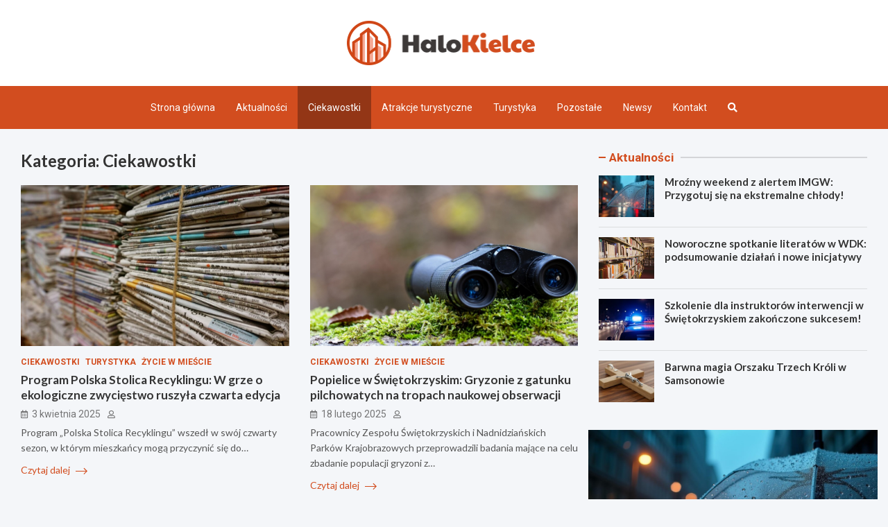

--- FILE ---
content_type: text/html; charset=UTF-8
request_url: https://halokielce.pl/category/ciekawostki/
body_size: 21314
content:
<!doctype html>
<html lang="pl-PL">
<head>
	<meta charset="UTF-8">
	<meta name="viewport" content="width=device-width, initial-scale=1, shrink-to-fit=no">
	<link rel="profile" href="https://gmpg.org/xfn/11">

	<meta name='robots' content='index, follow, max-image-preview:large, max-snippet:-1, max-video-preview:-1' />

	<!-- This site is optimized with the Yoast SEO plugin v26.7 - https://yoast.com/wordpress/plugins/seo/ -->
	<title>Ciekawostki - Halo Kielce</title>
	<link rel="canonical" href="https://halokielce.pl/category/ciekawostki/" />
	<meta property="og:locale" content="pl_PL" />
	<meta property="og:type" content="article" />
	<meta property="og:title" content="Ciekawostki - Halo Kielce" />
	<meta property="og:url" content="https://halokielce.pl/category/ciekawostki/" />
	<meta property="og:site_name" content="Halo Kielce" />
	<meta name="twitter:card" content="summary_large_image" />
	<script type="application/ld+json" class="yoast-schema-graph">{"@context":"https://schema.org","@graph":[{"@type":"CollectionPage","@id":"https://halokielce.pl/category/ciekawostki/","url":"https://halokielce.pl/category/ciekawostki/","name":"Ciekawostki - Halo Kielce","isPartOf":{"@id":"https://halokielce.pl/#website"},"primaryImageOfPage":{"@id":"https://halokielce.pl/category/ciekawostki/#primaryimage"},"image":{"@id":"https://halokielce.pl/category/ciekawostki/#primaryimage"},"thumbnailUrl":"https://halokielce.pl/wp-content/uploads/2025/04/250403-Program-Polska-Stolica-Recyklingu-W-grze-o-ekologiczne-zwyciestwo-ruszyla-czwarta-edycja.jpg","breadcrumb":{"@id":"https://halokielce.pl/category/ciekawostki/#breadcrumb"},"inLanguage":"pl-PL"},{"@type":"ImageObject","inLanguage":"pl-PL","@id":"https://halokielce.pl/category/ciekawostki/#primaryimage","url":"https://halokielce.pl/wp-content/uploads/2025/04/250403-Program-Polska-Stolica-Recyklingu-W-grze-o-ekologiczne-zwyciestwo-ruszyla-czwarta-edycja.jpg","contentUrl":"https://halokielce.pl/wp-content/uploads/2025/04/250403-Program-Polska-Stolica-Recyklingu-W-grze-o-ekologiczne-zwyciestwo-ruszyla-czwarta-edycja.jpg","width":1104,"height":747},{"@type":"BreadcrumbList","@id":"https://halokielce.pl/category/ciekawostki/#breadcrumb","itemListElement":[{"@type":"ListItem","position":1,"name":"Strona główna","item":"https://halokielce.pl/"},{"@type":"ListItem","position":2,"name":"Ciekawostki"}]},{"@type":"WebSite","@id":"https://halokielce.pl/#website","url":"https://halokielce.pl/","name":"Halo Kielce","description":"","publisher":{"@id":"https://halokielce.pl/#organization"},"potentialAction":[{"@type":"SearchAction","target":{"@type":"EntryPoint","urlTemplate":"https://halokielce.pl/?s={search_term_string}"},"query-input":{"@type":"PropertyValueSpecification","valueRequired":true,"valueName":"search_term_string"}}],"inLanguage":"pl-PL"},{"@type":"Organization","@id":"https://halokielce.pl/#organization","name":"Halo Kielce","url":"https://halokielce.pl/","logo":{"@type":"ImageObject","inLanguage":"pl-PL","@id":"https://halokielce.pl/#/schema/logo/image/","url":"https://halokielce.pl/wp-content/uploads/2022/03/a_37.png","contentUrl":"https://halokielce.pl/wp-content/uploads/2022/03/a_37.png","width":543,"height":128,"caption":"Halo Kielce"},"image":{"@id":"https://halokielce.pl/#/schema/logo/image/"}}]}</script>
	<!-- / Yoast SEO plugin. -->


<link rel='dns-prefetch' href='//fonts.googleapis.com' />
<link rel="alternate" type="application/rss+xml" title="Halo Kielce &raquo; Kanał z wpisami" href="https://halokielce.pl/feed/" />
<link rel="alternate" type="application/rss+xml" title="Halo Kielce &raquo; Kanał z komentarzami" href="https://halokielce.pl/comments/feed/" />
<link rel="alternate" type="application/rss+xml" title="Halo Kielce &raquo; Kanał z wpisami zaszufladkowanymi do kategorii Ciekawostki" href="https://halokielce.pl/category/ciekawostki/feed/" />
<style id='wp-img-auto-sizes-contain-inline-css' type='text/css'>
img:is([sizes=auto i],[sizes^="auto," i]){contain-intrinsic-size:3000px 1500px}
/*# sourceURL=wp-img-auto-sizes-contain-inline-css */
</style>
<style id='wp-emoji-styles-inline-css' type='text/css'>

	img.wp-smiley, img.emoji {
		display: inline !important;
		border: none !important;
		box-shadow: none !important;
		height: 1em !important;
		width: 1em !important;
		margin: 0 0.07em !important;
		vertical-align: -0.1em !important;
		background: none !important;
		padding: 0 !important;
	}
/*# sourceURL=wp-emoji-styles-inline-css */
</style>
<style id='wp-block-library-inline-css' type='text/css'>
:root{--wp-block-synced-color:#7a00df;--wp-block-synced-color--rgb:122,0,223;--wp-bound-block-color:var(--wp-block-synced-color);--wp-editor-canvas-background:#ddd;--wp-admin-theme-color:#007cba;--wp-admin-theme-color--rgb:0,124,186;--wp-admin-theme-color-darker-10:#006ba1;--wp-admin-theme-color-darker-10--rgb:0,107,160.5;--wp-admin-theme-color-darker-20:#005a87;--wp-admin-theme-color-darker-20--rgb:0,90,135;--wp-admin-border-width-focus:2px}@media (min-resolution:192dpi){:root{--wp-admin-border-width-focus:1.5px}}.wp-element-button{cursor:pointer}:root .has-very-light-gray-background-color{background-color:#eee}:root .has-very-dark-gray-background-color{background-color:#313131}:root .has-very-light-gray-color{color:#eee}:root .has-very-dark-gray-color{color:#313131}:root .has-vivid-green-cyan-to-vivid-cyan-blue-gradient-background{background:linear-gradient(135deg,#00d084,#0693e3)}:root .has-purple-crush-gradient-background{background:linear-gradient(135deg,#34e2e4,#4721fb 50%,#ab1dfe)}:root .has-hazy-dawn-gradient-background{background:linear-gradient(135deg,#faaca8,#dad0ec)}:root .has-subdued-olive-gradient-background{background:linear-gradient(135deg,#fafae1,#67a671)}:root .has-atomic-cream-gradient-background{background:linear-gradient(135deg,#fdd79a,#004a59)}:root .has-nightshade-gradient-background{background:linear-gradient(135deg,#330968,#31cdcf)}:root .has-midnight-gradient-background{background:linear-gradient(135deg,#020381,#2874fc)}:root{--wp--preset--font-size--normal:16px;--wp--preset--font-size--huge:42px}.has-regular-font-size{font-size:1em}.has-larger-font-size{font-size:2.625em}.has-normal-font-size{font-size:var(--wp--preset--font-size--normal)}.has-huge-font-size{font-size:var(--wp--preset--font-size--huge)}.has-text-align-center{text-align:center}.has-text-align-left{text-align:left}.has-text-align-right{text-align:right}.has-fit-text{white-space:nowrap!important}#end-resizable-editor-section{display:none}.aligncenter{clear:both}.items-justified-left{justify-content:flex-start}.items-justified-center{justify-content:center}.items-justified-right{justify-content:flex-end}.items-justified-space-between{justify-content:space-between}.screen-reader-text{border:0;clip-path:inset(50%);height:1px;margin:-1px;overflow:hidden;padding:0;position:absolute;width:1px;word-wrap:normal!important}.screen-reader-text:focus{background-color:#ddd;clip-path:none;color:#444;display:block;font-size:1em;height:auto;left:5px;line-height:normal;padding:15px 23px 14px;text-decoration:none;top:5px;width:auto;z-index:100000}html :where(.has-border-color){border-style:solid}html :where([style*=border-top-color]){border-top-style:solid}html :where([style*=border-right-color]){border-right-style:solid}html :where([style*=border-bottom-color]){border-bottom-style:solid}html :where([style*=border-left-color]){border-left-style:solid}html :where([style*=border-width]){border-style:solid}html :where([style*=border-top-width]){border-top-style:solid}html :where([style*=border-right-width]){border-right-style:solid}html :where([style*=border-bottom-width]){border-bottom-style:solid}html :where([style*=border-left-width]){border-left-style:solid}html :where(img[class*=wp-image-]){height:auto;max-width:100%}:where(figure){margin:0 0 1em}html :where(.is-position-sticky){--wp-admin--admin-bar--position-offset:var(--wp-admin--admin-bar--height,0px)}@media screen and (max-width:600px){html :where(.is-position-sticky){--wp-admin--admin-bar--position-offset:0px}}

/*# sourceURL=wp-block-library-inline-css */
</style><style id='global-styles-inline-css' type='text/css'>
:root{--wp--preset--aspect-ratio--square: 1;--wp--preset--aspect-ratio--4-3: 4/3;--wp--preset--aspect-ratio--3-4: 3/4;--wp--preset--aspect-ratio--3-2: 3/2;--wp--preset--aspect-ratio--2-3: 2/3;--wp--preset--aspect-ratio--16-9: 16/9;--wp--preset--aspect-ratio--9-16: 9/16;--wp--preset--color--black: #000000;--wp--preset--color--cyan-bluish-gray: #abb8c3;--wp--preset--color--white: #ffffff;--wp--preset--color--pale-pink: #f78da7;--wp--preset--color--vivid-red: #cf2e2e;--wp--preset--color--luminous-vivid-orange: #ff6900;--wp--preset--color--luminous-vivid-amber: #fcb900;--wp--preset--color--light-green-cyan: #7bdcb5;--wp--preset--color--vivid-green-cyan: #00d084;--wp--preset--color--pale-cyan-blue: #8ed1fc;--wp--preset--color--vivid-cyan-blue: #0693e3;--wp--preset--color--vivid-purple: #9b51e0;--wp--preset--gradient--vivid-cyan-blue-to-vivid-purple: linear-gradient(135deg,rgb(6,147,227) 0%,rgb(155,81,224) 100%);--wp--preset--gradient--light-green-cyan-to-vivid-green-cyan: linear-gradient(135deg,rgb(122,220,180) 0%,rgb(0,208,130) 100%);--wp--preset--gradient--luminous-vivid-amber-to-luminous-vivid-orange: linear-gradient(135deg,rgb(252,185,0) 0%,rgb(255,105,0) 100%);--wp--preset--gradient--luminous-vivid-orange-to-vivid-red: linear-gradient(135deg,rgb(255,105,0) 0%,rgb(207,46,46) 100%);--wp--preset--gradient--very-light-gray-to-cyan-bluish-gray: linear-gradient(135deg,rgb(238,238,238) 0%,rgb(169,184,195) 100%);--wp--preset--gradient--cool-to-warm-spectrum: linear-gradient(135deg,rgb(74,234,220) 0%,rgb(151,120,209) 20%,rgb(207,42,186) 40%,rgb(238,44,130) 60%,rgb(251,105,98) 80%,rgb(254,248,76) 100%);--wp--preset--gradient--blush-light-purple: linear-gradient(135deg,rgb(255,206,236) 0%,rgb(152,150,240) 100%);--wp--preset--gradient--blush-bordeaux: linear-gradient(135deg,rgb(254,205,165) 0%,rgb(254,45,45) 50%,rgb(107,0,62) 100%);--wp--preset--gradient--luminous-dusk: linear-gradient(135deg,rgb(255,203,112) 0%,rgb(199,81,192) 50%,rgb(65,88,208) 100%);--wp--preset--gradient--pale-ocean: linear-gradient(135deg,rgb(255,245,203) 0%,rgb(182,227,212) 50%,rgb(51,167,181) 100%);--wp--preset--gradient--electric-grass: linear-gradient(135deg,rgb(202,248,128) 0%,rgb(113,206,126) 100%);--wp--preset--gradient--midnight: linear-gradient(135deg,rgb(2,3,129) 0%,rgb(40,116,252) 100%);--wp--preset--font-size--small: 13px;--wp--preset--font-size--medium: 20px;--wp--preset--font-size--large: 36px;--wp--preset--font-size--x-large: 42px;--wp--preset--spacing--20: 0.44rem;--wp--preset--spacing--30: 0.67rem;--wp--preset--spacing--40: 1rem;--wp--preset--spacing--50: 1.5rem;--wp--preset--spacing--60: 2.25rem;--wp--preset--spacing--70: 3.38rem;--wp--preset--spacing--80: 5.06rem;--wp--preset--shadow--natural: 6px 6px 9px rgba(0, 0, 0, 0.2);--wp--preset--shadow--deep: 12px 12px 50px rgba(0, 0, 0, 0.4);--wp--preset--shadow--sharp: 6px 6px 0px rgba(0, 0, 0, 0.2);--wp--preset--shadow--outlined: 6px 6px 0px -3px rgb(255, 255, 255), 6px 6px rgb(0, 0, 0);--wp--preset--shadow--crisp: 6px 6px 0px rgb(0, 0, 0);}:where(.is-layout-flex){gap: 0.5em;}:where(.is-layout-grid){gap: 0.5em;}body .is-layout-flex{display: flex;}.is-layout-flex{flex-wrap: wrap;align-items: center;}.is-layout-flex > :is(*, div){margin: 0;}body .is-layout-grid{display: grid;}.is-layout-grid > :is(*, div){margin: 0;}:where(.wp-block-columns.is-layout-flex){gap: 2em;}:where(.wp-block-columns.is-layout-grid){gap: 2em;}:where(.wp-block-post-template.is-layout-flex){gap: 1.25em;}:where(.wp-block-post-template.is-layout-grid){gap: 1.25em;}.has-black-color{color: var(--wp--preset--color--black) !important;}.has-cyan-bluish-gray-color{color: var(--wp--preset--color--cyan-bluish-gray) !important;}.has-white-color{color: var(--wp--preset--color--white) !important;}.has-pale-pink-color{color: var(--wp--preset--color--pale-pink) !important;}.has-vivid-red-color{color: var(--wp--preset--color--vivid-red) !important;}.has-luminous-vivid-orange-color{color: var(--wp--preset--color--luminous-vivid-orange) !important;}.has-luminous-vivid-amber-color{color: var(--wp--preset--color--luminous-vivid-amber) !important;}.has-light-green-cyan-color{color: var(--wp--preset--color--light-green-cyan) !important;}.has-vivid-green-cyan-color{color: var(--wp--preset--color--vivid-green-cyan) !important;}.has-pale-cyan-blue-color{color: var(--wp--preset--color--pale-cyan-blue) !important;}.has-vivid-cyan-blue-color{color: var(--wp--preset--color--vivid-cyan-blue) !important;}.has-vivid-purple-color{color: var(--wp--preset--color--vivid-purple) !important;}.has-black-background-color{background-color: var(--wp--preset--color--black) !important;}.has-cyan-bluish-gray-background-color{background-color: var(--wp--preset--color--cyan-bluish-gray) !important;}.has-white-background-color{background-color: var(--wp--preset--color--white) !important;}.has-pale-pink-background-color{background-color: var(--wp--preset--color--pale-pink) !important;}.has-vivid-red-background-color{background-color: var(--wp--preset--color--vivid-red) !important;}.has-luminous-vivid-orange-background-color{background-color: var(--wp--preset--color--luminous-vivid-orange) !important;}.has-luminous-vivid-amber-background-color{background-color: var(--wp--preset--color--luminous-vivid-amber) !important;}.has-light-green-cyan-background-color{background-color: var(--wp--preset--color--light-green-cyan) !important;}.has-vivid-green-cyan-background-color{background-color: var(--wp--preset--color--vivid-green-cyan) !important;}.has-pale-cyan-blue-background-color{background-color: var(--wp--preset--color--pale-cyan-blue) !important;}.has-vivid-cyan-blue-background-color{background-color: var(--wp--preset--color--vivid-cyan-blue) !important;}.has-vivid-purple-background-color{background-color: var(--wp--preset--color--vivid-purple) !important;}.has-black-border-color{border-color: var(--wp--preset--color--black) !important;}.has-cyan-bluish-gray-border-color{border-color: var(--wp--preset--color--cyan-bluish-gray) !important;}.has-white-border-color{border-color: var(--wp--preset--color--white) !important;}.has-pale-pink-border-color{border-color: var(--wp--preset--color--pale-pink) !important;}.has-vivid-red-border-color{border-color: var(--wp--preset--color--vivid-red) !important;}.has-luminous-vivid-orange-border-color{border-color: var(--wp--preset--color--luminous-vivid-orange) !important;}.has-luminous-vivid-amber-border-color{border-color: var(--wp--preset--color--luminous-vivid-amber) !important;}.has-light-green-cyan-border-color{border-color: var(--wp--preset--color--light-green-cyan) !important;}.has-vivid-green-cyan-border-color{border-color: var(--wp--preset--color--vivid-green-cyan) !important;}.has-pale-cyan-blue-border-color{border-color: var(--wp--preset--color--pale-cyan-blue) !important;}.has-vivid-cyan-blue-border-color{border-color: var(--wp--preset--color--vivid-cyan-blue) !important;}.has-vivid-purple-border-color{border-color: var(--wp--preset--color--vivid-purple) !important;}.has-vivid-cyan-blue-to-vivid-purple-gradient-background{background: var(--wp--preset--gradient--vivid-cyan-blue-to-vivid-purple) !important;}.has-light-green-cyan-to-vivid-green-cyan-gradient-background{background: var(--wp--preset--gradient--light-green-cyan-to-vivid-green-cyan) !important;}.has-luminous-vivid-amber-to-luminous-vivid-orange-gradient-background{background: var(--wp--preset--gradient--luminous-vivid-amber-to-luminous-vivid-orange) !important;}.has-luminous-vivid-orange-to-vivid-red-gradient-background{background: var(--wp--preset--gradient--luminous-vivid-orange-to-vivid-red) !important;}.has-very-light-gray-to-cyan-bluish-gray-gradient-background{background: var(--wp--preset--gradient--very-light-gray-to-cyan-bluish-gray) !important;}.has-cool-to-warm-spectrum-gradient-background{background: var(--wp--preset--gradient--cool-to-warm-spectrum) !important;}.has-blush-light-purple-gradient-background{background: var(--wp--preset--gradient--blush-light-purple) !important;}.has-blush-bordeaux-gradient-background{background: var(--wp--preset--gradient--blush-bordeaux) !important;}.has-luminous-dusk-gradient-background{background: var(--wp--preset--gradient--luminous-dusk) !important;}.has-pale-ocean-gradient-background{background: var(--wp--preset--gradient--pale-ocean) !important;}.has-electric-grass-gradient-background{background: var(--wp--preset--gradient--electric-grass) !important;}.has-midnight-gradient-background{background: var(--wp--preset--gradient--midnight) !important;}.has-small-font-size{font-size: var(--wp--preset--font-size--small) !important;}.has-medium-font-size{font-size: var(--wp--preset--font-size--medium) !important;}.has-large-font-size{font-size: var(--wp--preset--font-size--large) !important;}.has-x-large-font-size{font-size: var(--wp--preset--font-size--x-large) !important;}
/*# sourceURL=global-styles-inline-css */
</style>

<style id='classic-theme-styles-inline-css' type='text/css'>
/*! This file is auto-generated */
.wp-block-button__link{color:#fff;background-color:#32373c;border-radius:9999px;box-shadow:none;text-decoration:none;padding:calc(.667em + 2px) calc(1.333em + 2px);font-size:1.125em}.wp-block-file__button{background:#32373c;color:#fff;text-decoration:none}
/*# sourceURL=/wp-includes/css/classic-themes.min.css */
</style>
<link rel='stylesheet' id='bootstrap-style-css' href='https://halokielce.pl/wp-content/themes/meta-news-pro/assets/library/bootstrap/css/bootstrap.min.css?ver=4.0.0' type='text/css' media='all' />
<link rel='stylesheet' id='font-awesome-style-css' href='https://halokielce.pl/wp-content/themes/meta-news-pro/assets/library/font-awesome/css/all.min.css?ver=6.9' type='text/css' media='all' />
<link rel='stylesheet' id='meta-news-google-fonts-css' href='//fonts.googleapis.com/css?family=Lato%3A300%2C300i%2C400%2C400i%2C500%2C500i%2C700%2C700i%7CRoboto%3A300%2C300i%2C400%2C400i%2C500%2C500i%2C700%2C700i&#038;ver=6.9' type='text/css' media='all' />
<link rel='stylesheet' id='owl-carousel-css' href='https://halokielce.pl/wp-content/themes/meta-news-pro/assets/library/owl-carousel/owl.carousel.min.css?ver=2.3.4' type='text/css' media='all' />
<link rel='stylesheet' id='meta-news-style-css' href='https://halokielce.pl/wp-content/themes/meta-news-pro/style.css?ver=6.9' type='text/css' media='all' />
<script type="text/javascript" src="https://halokielce.pl/wp-includes/js/jquery/jquery.min.js?ver=3.7.1" id="jquery-core-js"></script>
<script type="text/javascript" src="https://halokielce.pl/wp-includes/js/jquery/jquery-migrate.min.js?ver=3.4.1" id="jquery-migrate-js"></script>
<link rel="https://api.w.org/" href="https://halokielce.pl/wp-json/" /><link rel="alternate" title="JSON" type="application/json" href="https://halokielce.pl/wp-json/wp/v2/categories/98" /><link rel="EditURI" type="application/rsd+xml" title="RSD" href="https://halokielce.pl/xmlrpc.php?rsd" />
<meta name="generator" content="WordPress 6.9" />

	<style type="text/css">
		/* Font Family > Content */
			body,
			input,
			textarea,
			select {
				font-family: 'Lato', sans-serif;
			}
		/* Font Family > All Headings/Titles */
			.h1, .h2, .h3, .h4, .h5, .h6, h1, h2, h3, h4, h5, h6 {
				font-family: 'Lato', sans-serif;
			}
		/* Font Family > All Titles/Meta */
			.site-description,
			.info-bar,
			.main-navigation li,
			.top-stories-bar .top-stories-label .label-txt,
			.entry-meta,
			.stories-title,
			.widget-title,
			.site-footer-navbar,
			.site-info {
				font-family: 'Roboto', sans-serif;
			}
				@media (min-width: 768px) {
				}
		/* Color Scheme > links */
			::selection {
				background-color: #d24d1f;
				color: #fff;
			}
			::-moz-selection {
				background-color: #d24d1f;
				color: #fff;
			}
			a,
			a:hover,
			.entry-title a:hover,
			.entry-title a:focus,
			.entry-meta a:hover,
			.entry-meta a:focus,
			.entry-meta .tag-links a,
			.navigation.post-navigation .nav-links a:hover,
			.comment-metadata a.comment-edit-link,
			.widget ul li a:hover,
			.widget_tag_cloud a:hover,
			.widget_archive li a[aria-current="page"],
			.widget_categories .current-cat a,
			.widget_nav_menu ul li.current_page_item > a,
			.widget_nav_menu ul li.current_page_ancestor > a,
			.widget_nav_menu ul li.current-menu-item > a,
			.widget_nav_menu ul li.current-menu-ancestor > a,
			.widget_pages ul li.current_page_item > a,
			.widget_pages ul li.current_page_ancestor > a,
			.woocommerce.widget_product_categories ul.product-categories .current-cat-parent > a,
			.woocommerce.widget_product_categories ul.product-categories .current-cat > a,
			.woocommerce .star-rating,
			.woocommerce .star-rating:before,
			.woocommerce-MyAccount-navigation ul li:hover a,
			.woocommerce-MyAccount-navigation ul li.is-active a,
			.top-stories-bar .entry-title a:hover,
			.top-stories-bar .entry-title a:focus {
				color: #d24d1f;
			}
		/* Color Scheme > Navigation */
			.navbar {
				background-color: #d24d1f;
			}
			.main-navigation li ul li:hover > a,
			.main-navigation li ul li:focus > a,
			.main-navigation li ul li:focus-within > a,
			.main-navigation li ul li.current-menu-item > a,
			.main-navigation li ul li.current-menu-ancestor > a,
			.main-navigation li ul li.current_page_item > a,
			.main-navigation li ul li.current_page_ancestor > a {
				color: #d24d1f;
			}
			@media (max-width: 991px) {
				.main-navigation li:hover > a,
				.main-navigation li:focus > a,
				.main-navigation li:focus-within > a,
				.main-navigation li.current_page_item > a,
				.main-navigation li.current_page_ancestor > a,
				.main-navigation li.current-menu-item > a,
				.main-navigation li.current-menu-ancestor > a,
				.main-navigation li ul li:hover > a,
				.main-navigation li ul li:focus > a,
				.main-navigation li ul li:focus-within > a,
				.main-navigation li ul li.current-menu-item > a,
				.main-navigation li ul li.current-menu-ancestor > a,
				.main-navigation li ul li.current_page_item > a,
				.main-navigation li ul li.current_page_ancestor > a {
					color: #d24d1f;
				}
			}
		/* Color Scheme > Buttons */
			.btn-theme,
			.btn-outline-theme:hover,
			input[type="reset"],
			input[type="button"],
			input[type="submit"],
			button,
			.back-to-top a,
			.navigation.pagination .page-numbers.current,
			.navigation.pagination a.page-numbers:hover,
			.page-links .post-page-numbers.current,
			.page-links a.post-page-numbers:hover,
			.woocommerce #respond input#submit,
			.woocommerce a.button,
			.woocommerce button.button,
			.woocommerce input.button,
			.woocommerce #respond input#submit.alt,
			.woocommerce a.button.alt,
			.woocommerce button.button.alt,
			.woocommerce input.button.alt,
			.woocommerce #respond input#submit.disabled,
			.woocommerce #respond input#submit:disabled,
			.woocommerce #respond input#submit:disabled[disabled],
			.woocommerce a.button.disabled,
			.woocommerce a.button:disabled,
			.woocommerce a.button:disabled[disabled],
			.woocommerce button.button.disabled,
			.woocommerce button.button:disabled,
			.woocommerce button.button:disabled[disabled],
			.woocommerce input.button.disabled,
			.woocommerce input.button:disabled,
			.woocommerce input.button:disabled[disabled],
			.woocommerce #respond input#submit.disabled:hover,
			.woocommerce #respond input#submit:disabled:hover,
			.woocommerce #respond input#submit:disabled[disabled]:hover,
			.woocommerce a.button.disabled:hover,
			.woocommerce a.button:disabled:hover,
			.woocommerce a.button:disabled[disabled]:hover,
			.woocommerce button.button.disabled:hover,
			.woocommerce button.button:disabled:hover,
			.woocommerce button.button:disabled[disabled]:hover,
			.woocommerce input.button.disabled:hover,
			.woocommerce input.button:disabled:hover,
			.woocommerce input.button:disabled[disabled]:hover,
			.woocommerce span.onsale,
			.woocommerce .widget_price_filter .ui-slider .ui-slider-range,
			.woocommerce .widget_price_filter .ui-slider .ui-slider-handle,
			.woocommerce nav.woocommerce-pagination ul li .page-numbers:hover,
			.woocommerce nav.woocommerce-pagination ul li .page-numbers:focus,
			.woocommerce nav.woocommerce-pagination ul li .page-numbers.current,
			.wp-block-search .wp-block-search__button {
				background-color: #d24d1f;
			}
			.btn-outline-theme {
				border-color: #d24d1f;
			}
			.btn-outline-theme {
				color: #d24d1f;
			}
		/* Color Scheme > Elements */
			.theme-color,
			.format-quote blockquote:before,
			.hentry.sticky .entry-header:before,
			.format-audio .post-content:after,
			.format-image .post-content:after,
			.format-video .post-content:after,
			.format-audio .entry-header:after,
			.format-image .entry-header:after,
			.format-video .entry-header:after {
				color: #d24d1f;
			}
			.theme-bg-color,
			#search-modal.modal .search-form:after,
			.title-style-8 .widget-title span,
			.title-style-8 .stories-title span,
			.title-style-8 .meta-news-widget-recent-posts .nav-link.widget-title:hover,
			.title-style-8 .meta-news-widget-recent-posts .nav-link.widget-title:hover span,
			.title-style-8 .meta-news-widget-recent-posts .nav-link.widget-title.active,
			.title-style-8 .meta-news-widget-recent-posts .nav-link.widget-title.active span {
				background-color: #d24d1f;
			}
			.title-style-4 .widget-title:before,
			.title-style-4 .stories-title:before,
			.title-style-6 .widget-title,
			.title-style-6 .stories-title,
			.title-style-8 .widget-title,
			.title-style-8 .stories-title,
			.title-style-4 .meta-news-widget-recent-posts .nav-link.widget-title:hover span,
			.title-style-4 .meta-news-widget-recent-posts .nav-link.widget-title.active span,
			.title-style-6 .meta-news-widget-recent-posts .nav-link.widget-title:hover span,
			.title-style-6 .meta-news-widget-recent-posts .nav-link.widget-title.active span,
			.title-style-8 .meta-news-widget-recent-posts .nav-link.widget-title:hover,
			.title-style-8 .meta-news-widget-recent-posts .nav-link.widget-title:hover span,
			.title-style-8 .meta-news-widget-recent-posts .nav-link.widget-title.active,
			.title-style-8 .meta-news-widget-recent-posts .nav-link.widget-title.active span {
				border-color: #d24d1f;
			}
		/* Color Scheme > Footer Info Bar */
		.site-info {
			background-color: #d24d1f;
		}
		/* Elements Color > Theme Secondary Color */
			.btn-read-more,
			.btn-read-more:hover,
			.site-footer .widget-area .btn-read-more,
			.site-footer .widget-area .btn-read-more:hover {
				color: #d24d1f;
			}
			.btn-read-more .read-more-icon svg {
				fill: #d24d1f;
			}
			.stories-title:before,
			.widget-title:before,
			.title-style-7 .widget-title,
			.title-style-7 .stories-title,
			.title-style-9 .widget-title span,
			.title-style-9 .stories-title span,
			.meta-news-widget-recent-posts .nav-link:hover span,
			.meta-news-widget-recent-posts .nav-link.active span,
			.title-style-5 .meta-news-widget-recent-posts .nav-link.widget-title:hover span,
			.title-style-5 .meta-news-widget-recent-posts .nav-link.widget-title.active span,
			.title-style-7 .meta-news-widget-recent-posts .nav-link.widget-title:hover span,
			.title-style-7 .meta-news-widget-recent-posts .nav-link.widget-title.active span,
			.title-style-9 .meta-news-widget-recent-posts .nav-link.widget-title:hover span,
			.title-style-9 .meta-news-widget-recent-posts .nav-link.widget-title.active span,
			.hot-news-bar .entry-header,
			.hot-news-bar.hot-news-center .entry-title,
			.featured-banner .featured-slider .post-block .entry-header {
				border-color: #d24d1f;
			}
		/* Elements Color > Top Stories Label */
			.top-stories-bar .top-stories-label,
			.top-stories-bar.label-fluid .top-stories-label-wrap:before,
			.top-stories-label.top-stories-label-3:after,
			.top-stories-label.top-stories-label-6:after,
			.top-stories-label.top-stories-label-6:before {
				background-color: #d24d1f;
			}
			.top-stories-label.top-stories-label-4:after,
			.top-stories-label.top-stories-label-5:after {
				border-color: transparent transparent transparent #d24d1f;
			}
			body.rtl .top-stories-label.top-stories-label-4:after,
			body.rtl .top-stories-label.top-stories-label-5:after {
				border-color: transparent #d24d1f transparent transparent ;
			}
		/* Category Color > Aktualności */
				.entry-meta.category-meta .cat-links a.cat-links-84,
				.entry-meta.category-meta .cat-links a.cat-links-84:hover,
				.site-footer .widget-area .entry-meta.category-meta .cat-links a.cat-links-84,
				.site-footer .widget-area .entry-meta.category-meta .cat-links a.cat-links-84:hover {
					color: #d24d1f;
				}
				.post-block .entry-meta.category-meta .cat-links a.cat-links-84,
				.site-footer .widget-area .post-block .entry-meta.category-meta .cat-links a.cat-links-84,
				.post-block .entry-meta.category-meta .cat-links a.cat-links-84:hover,
				.site-footer .widget-area .post-block .entry-meta.category-meta .cat-links a.cat-links-84:hover {
					background-color: #d24d1f;
					color: #fff;
				}
				.post-block .entry-meta.category-meta .cat-links a.cat-links-84:hover,
				.site-footer .widget-area .post-block .entry-meta.category-meta .cat-links a.cat-links-84:hover {
					color: rgba(255, 255, 255, 0.85);
				}
			/* Category Color > Atrakcje turystyczne */
				.entry-meta.category-meta .cat-links a.cat-links-93,
				.entry-meta.category-meta .cat-links a.cat-links-93:hover,
				.site-footer .widget-area .entry-meta.category-meta .cat-links a.cat-links-93,
				.site-footer .widget-area .entry-meta.category-meta .cat-links a.cat-links-93:hover {
					color: #d24d1f;
				}
				.post-block .entry-meta.category-meta .cat-links a.cat-links-93,
				.site-footer .widget-area .post-block .entry-meta.category-meta .cat-links a.cat-links-93,
				.post-block .entry-meta.category-meta .cat-links a.cat-links-93:hover,
				.site-footer .widget-area .post-block .entry-meta.category-meta .cat-links a.cat-links-93:hover {
					background-color: #d24d1f;
					color: #fff;
				}
				.post-block .entry-meta.category-meta .cat-links a.cat-links-93:hover,
				.site-footer .widget-area .post-block .entry-meta.category-meta .cat-links a.cat-links-93:hover {
					color: rgba(255, 255, 255, 0.85);
				}
			/* Category Color > Ciekawostki */
				.entry-meta.category-meta .cat-links a.cat-links-98,
				.entry-meta.category-meta .cat-links a.cat-links-98:hover,
				.site-footer .widget-area .entry-meta.category-meta .cat-links a.cat-links-98,
				.site-footer .widget-area .entry-meta.category-meta .cat-links a.cat-links-98:hover {
					color: #d24d1f;
				}
				.post-block .entry-meta.category-meta .cat-links a.cat-links-98,
				.site-footer .widget-area .post-block .entry-meta.category-meta .cat-links a.cat-links-98,
				.post-block .entry-meta.category-meta .cat-links a.cat-links-98:hover,
				.site-footer .widget-area .post-block .entry-meta.category-meta .cat-links a.cat-links-98:hover {
					background-color: #d24d1f;
					color: #fff;
				}
				.post-block .entry-meta.category-meta .cat-links a.cat-links-98:hover,
				.site-footer .widget-area .post-block .entry-meta.category-meta .cat-links a.cat-links-98:hover {
					color: rgba(255, 255, 255, 0.85);
				}
			/* Category Color > Historia */
				.entry-meta.category-meta .cat-links a.cat-links-134,
				.entry-meta.category-meta .cat-links a.cat-links-134:hover,
				.site-footer .widget-area .entry-meta.category-meta .cat-links a.cat-links-134,
				.site-footer .widget-area .entry-meta.category-meta .cat-links a.cat-links-134:hover {
					color: #d24d1f;
				}
				.post-block .entry-meta.category-meta .cat-links a.cat-links-134,
				.site-footer .widget-area .post-block .entry-meta.category-meta .cat-links a.cat-links-134,
				.post-block .entry-meta.category-meta .cat-links a.cat-links-134:hover,
				.site-footer .widget-area .post-block .entry-meta.category-meta .cat-links a.cat-links-134:hover {
					background-color: #d24d1f;
					color: #fff;
				}
				.post-block .entry-meta.category-meta .cat-links a.cat-links-134:hover,
				.site-footer .widget-area .post-block .entry-meta.category-meta .cat-links a.cat-links-134:hover {
					color: rgba(255, 255, 255, 0.85);
				}
			/* Category Color > people */
				.entry-meta.category-meta .cat-links a.cat-links-51,
				.entry-meta.category-meta .cat-links a.cat-links-51:hover,
				.site-footer .widget-area .entry-meta.category-meta .cat-links a.cat-links-51,
				.site-footer .widget-area .entry-meta.category-meta .cat-links a.cat-links-51:hover {
					color: #d24d1f;
				}
				.post-block .entry-meta.category-meta .cat-links a.cat-links-51,
				.site-footer .widget-area .post-block .entry-meta.category-meta .cat-links a.cat-links-51,
				.post-block .entry-meta.category-meta .cat-links a.cat-links-51:hover,
				.site-footer .widget-area .post-block .entry-meta.category-meta .cat-links a.cat-links-51:hover {
					background-color: #d24d1f;
					color: #fff;
				}
				.post-block .entry-meta.category-meta .cat-links a.cat-links-51:hover,
				.site-footer .widget-area .post-block .entry-meta.category-meta .cat-links a.cat-links-51:hover {
					color: rgba(255, 255, 255, 0.85);
				}
			/* Category Color > politics */
				.entry-meta.category-meta .cat-links a.cat-links-52,
				.entry-meta.category-meta .cat-links a.cat-links-52:hover,
				.site-footer .widget-area .entry-meta.category-meta .cat-links a.cat-links-52,
				.site-footer .widget-area .entry-meta.category-meta .cat-links a.cat-links-52:hover {
					color: #d24d1f;
				}
				.post-block .entry-meta.category-meta .cat-links a.cat-links-52,
				.site-footer .widget-area .post-block .entry-meta.category-meta .cat-links a.cat-links-52,
				.post-block .entry-meta.category-meta .cat-links a.cat-links-52:hover,
				.site-footer .widget-area .post-block .entry-meta.category-meta .cat-links a.cat-links-52:hover {
					background-color: #d24d1f;
					color: #fff;
				}
				.post-block .entry-meta.category-meta .cat-links a.cat-links-52:hover,
				.site-footer .widget-area .post-block .entry-meta.category-meta .cat-links a.cat-links-52:hover {
					color: rgba(255, 255, 255, 0.85);
				}
			/* Category Color > Rozrywka */
				.entry-meta.category-meta .cat-links a.cat-links-135,
				.entry-meta.category-meta .cat-links a.cat-links-135:hover,
				.site-footer .widget-area .entry-meta.category-meta .cat-links a.cat-links-135,
				.site-footer .widget-area .entry-meta.category-meta .cat-links a.cat-links-135:hover {
					color: #d24d1f;
				}
				.post-block .entry-meta.category-meta .cat-links a.cat-links-135,
				.site-footer .widget-area .post-block .entry-meta.category-meta .cat-links a.cat-links-135,
				.post-block .entry-meta.category-meta .cat-links a.cat-links-135:hover,
				.site-footer .widget-area .post-block .entry-meta.category-meta .cat-links a.cat-links-135:hover {
					background-color: #d24d1f;
					color: #fff;
				}
				.post-block .entry-meta.category-meta .cat-links a.cat-links-135:hover,
				.site-footer .widget-area .post-block .entry-meta.category-meta .cat-links a.cat-links-135:hover {
					color: rgba(255, 255, 255, 0.85);
				}
			/* Category Color > sport */
				.entry-meta.category-meta .cat-links a.cat-links-88,
				.entry-meta.category-meta .cat-links a.cat-links-88:hover,
				.site-footer .widget-area .entry-meta.category-meta .cat-links a.cat-links-88,
				.site-footer .widget-area .entry-meta.category-meta .cat-links a.cat-links-88:hover {
					color: #d24d1f;
				}
				.post-block .entry-meta.category-meta .cat-links a.cat-links-88,
				.site-footer .widget-area .post-block .entry-meta.category-meta .cat-links a.cat-links-88,
				.post-block .entry-meta.category-meta .cat-links a.cat-links-88:hover,
				.site-footer .widget-area .post-block .entry-meta.category-meta .cat-links a.cat-links-88:hover {
					background-color: #d24d1f;
					color: #fff;
				}
				.post-block .entry-meta.category-meta .cat-links a.cat-links-88:hover,
				.site-footer .widget-area .post-block .entry-meta.category-meta .cat-links a.cat-links-88:hover {
					color: rgba(255, 255, 255, 0.85);
				}
			/* Category Color > Turystyka */
				.entry-meta.category-meta .cat-links a.cat-links-95,
				.entry-meta.category-meta .cat-links a.cat-links-95:hover,
				.site-footer .widget-area .entry-meta.category-meta .cat-links a.cat-links-95,
				.site-footer .widget-area .entry-meta.category-meta .cat-links a.cat-links-95:hover {
					color: #d24d1f;
				}
				.post-block .entry-meta.category-meta .cat-links a.cat-links-95,
				.site-footer .widget-area .post-block .entry-meta.category-meta .cat-links a.cat-links-95,
				.post-block .entry-meta.category-meta .cat-links a.cat-links-95:hover,
				.site-footer .widget-area .post-block .entry-meta.category-meta .cat-links a.cat-links-95:hover {
					background-color: #d24d1f;
					color: #fff;
				}
				.post-block .entry-meta.category-meta .cat-links a.cat-links-95:hover,
				.site-footer .widget-area .post-block .entry-meta.category-meta .cat-links a.cat-links-95:hover {
					color: rgba(255, 255, 255, 0.85);
				}
			/* Category Color > Uncategorized */
				.entry-meta.category-meta .cat-links a.cat-links-1,
				.entry-meta.category-meta .cat-links a.cat-links-1:hover,
				.site-footer .widget-area .entry-meta.category-meta .cat-links a.cat-links-1,
				.site-footer .widget-area .entry-meta.category-meta .cat-links a.cat-links-1:hover {
					color: #d24d1f;
				}
				.post-block .entry-meta.category-meta .cat-links a.cat-links-1,
				.site-footer .widget-area .post-block .entry-meta.category-meta .cat-links a.cat-links-1,
				.post-block .entry-meta.category-meta .cat-links a.cat-links-1:hover,
				.site-footer .widget-area .post-block .entry-meta.category-meta .cat-links a.cat-links-1:hover {
					background-color: #d24d1f;
					color: #fff;
				}
				.post-block .entry-meta.category-meta .cat-links a.cat-links-1:hover,
				.site-footer .widget-area .post-block .entry-meta.category-meta .cat-links a.cat-links-1:hover {
					color: rgba(255, 255, 255, 0.85);
				}
			/* Category Color > Wydarzenia */
				.entry-meta.category-meta .cat-links a.cat-links-85,
				.entry-meta.category-meta .cat-links a.cat-links-85:hover,
				.site-footer .widget-area .entry-meta.category-meta .cat-links a.cat-links-85,
				.site-footer .widget-area .entry-meta.category-meta .cat-links a.cat-links-85:hover {
					color: #d24d1f;
				}
				.post-block .entry-meta.category-meta .cat-links a.cat-links-85,
				.site-footer .widget-area .post-block .entry-meta.category-meta .cat-links a.cat-links-85,
				.post-block .entry-meta.category-meta .cat-links a.cat-links-85:hover,
				.site-footer .widget-area .post-block .entry-meta.category-meta .cat-links a.cat-links-85:hover {
					background-color: #d24d1f;
					color: #fff;
				}
				.post-block .entry-meta.category-meta .cat-links a.cat-links-85:hover,
				.site-footer .widget-area .post-block .entry-meta.category-meta .cat-links a.cat-links-85:hover {
					color: rgba(255, 255, 255, 0.85);
				}
			/* Category Color > Wydarzenia */
				.entry-meta.category-meta .cat-links a.cat-links-501,
				.entry-meta.category-meta .cat-links a.cat-links-501:hover,
				.site-footer .widget-area .entry-meta.category-meta .cat-links a.cat-links-501,
				.site-footer .widget-area .entry-meta.category-meta .cat-links a.cat-links-501:hover {
					color: #d24d1f;
				}
				.post-block .entry-meta.category-meta .cat-links a.cat-links-501,
				.site-footer .widget-area .post-block .entry-meta.category-meta .cat-links a.cat-links-501,
				.post-block .entry-meta.category-meta .cat-links a.cat-links-501:hover,
				.site-footer .widget-area .post-block .entry-meta.category-meta .cat-links a.cat-links-501:hover {
					background-color: #d24d1f;
					color: #fff;
				}
				.post-block .entry-meta.category-meta .cat-links a.cat-links-501:hover,
				.site-footer .widget-area .post-block .entry-meta.category-meta .cat-links a.cat-links-501:hover {
					color: rgba(255, 255, 255, 0.85);
				}
			/* Category Color > Życie w mieście */
				.entry-meta.category-meta .cat-links a.cat-links-107,
				.entry-meta.category-meta .cat-links a.cat-links-107:hover,
				.site-footer .widget-area .entry-meta.category-meta .cat-links a.cat-links-107,
				.site-footer .widget-area .entry-meta.category-meta .cat-links a.cat-links-107:hover {
					color: #d24d1f;
				}
				.post-block .entry-meta.category-meta .cat-links a.cat-links-107,
				.site-footer .widget-area .post-block .entry-meta.category-meta .cat-links a.cat-links-107,
				.post-block .entry-meta.category-meta .cat-links a.cat-links-107:hover,
				.site-footer .widget-area .post-block .entry-meta.category-meta .cat-links a.cat-links-107:hover {
					background-color: #d24d1f;
					color: #fff;
				}
				.post-block .entry-meta.category-meta .cat-links a.cat-links-107:hover,
				.site-footer .widget-area .post-block .entry-meta.category-meta .cat-links a.cat-links-107:hover {
					color: rgba(255, 255, 255, 0.85);
				}
			/* Font Color > Sections/Widgets Title */
			.widget-title,
			.widget-title a,
			.widget-title span,
			.stories-title span,
			.title-style-8 .widget-title span,
			.title-style-8 .stories-title span,
			.meta-news-widget-recent-posts .nav-link:hover,
			.meta-news-widget-recent-posts .nav-link.active,
			.meta-news-widget-recent-posts .nav-link:hover span,
			.meta-news-widget-recent-posts .nav-link.active span,
			.title-style-8 .meta-news-widget-recent-posts .nav-link.widget-title:hover,
			.title-style-8 .meta-news-widget-recent-posts .nav-link.widget-title:hover span,
			.title-style-8 .meta-news-widget-recent-posts .nav-link.widget-title.active,
			.title-style-8 .meta-news-widget-recent-posts .nav-link.widget-title.active span {
				color: #d24d1f;
			}
		/* Font Color > Footer Widgets Title */
			.site-footer .widget-title,
			.site-footer .widget-title a,
			.site-footer .widget-title span,
			.title-style-8.site-footer .widget-title span,
			.site-footer .meta-news-widget-recent-posts .nav-link:hover,
			.site-footer .meta-news-widget-recent-posts .nav-link.active,
			.site-footer .meta-news-widget-recent-posts .nav-link:hover span,
			.site-footer .meta-news-widget-recent-posts .nav-link.active span,
			.title-style-8.site-footer .meta-news-widget-recent-posts .nav-link.widget-title:hover,
			.title-style-8.site-footer .meta-news-widget-recent-posts .nav-link.widget-title:hover span,
			.title-style-8.site-footer .meta-news-widget-recent-posts .nav-link.widget-title.active,
			.title-style-8.site-footer .meta-news-widget-recent-posts .nav-link.widget-title.active span {
				color: #d24d1f;
			}
		/* Font Color > Footer Widgets Link Hover */
			.site-footer .widget-area a,
			.site-footer .widget-area a:hover,
			.site-footer .widget-area a:focus,
			.site-footer .widget-area .entry-title a:hover,
			.site-footer .widget-area .entry-title a:focus,
			.site-footer .widget-area .entry-meta a:hover,
			.site-footer .widget-area .entry-meta a:focus,
			.site-footer .widget ul li a:hover,
			.site-footer .widget-area .widget_tag_cloud a:hover,
			.site-footer .widget_categories .current-cat a,
			.site-footer .widget_nav_menu ul li.current_page_item > a,
			.site-footer .widget_nav_menu ul li.current_page_ancestor > a,
			.site-footer .widget_nav_menu ul li.current-menu-item > a,
			.site-footer .widget_nav_menu ul li.current-menu-ancestor > a,
			.site-footer .widget_pages ul li.current_page_item > a,
			.site-footer .widget_pages ul li.current_page_ancestor > a {
				color: #d24d1f;
			}
		/* Font Color > Footer Navbar Link Hover */
			.site-footer-navbar .navigation-menu ul li:hover > a,
			.site-footer-navbar .navigation-menu ul li:focus > a,
			.site-footer-navbar .navigation-menu ul li:focus-within > a,
			.site-footer-navbar .navigation-menu ul li.current_page_item > a,
			.site-footer-navbar .navigation-menu ul li.current_page_ancestor > a,
			.site-footer-navbar .navigation-menu ul li.current-menu-item > a,
			.site-footer-navbar .navigation-menu ul li.current-menu-ancestor > a {
				color: #d24d1f;
			}
			</style>

		<style type="text/css">
					.site-title,
			.site-description {
				position: absolute;
				clip: rect(1px, 1px, 1px, 1px);
			}
				</style>
		<link rel="icon" href="https://halokielce.pl/wp-content/uploads/2022/03/cropped-12-32x32.png" sizes="32x32" />
<link rel="icon" href="https://halokielce.pl/wp-content/uploads/2022/03/cropped-12-192x192.png" sizes="192x192" />
<link rel="apple-touch-icon" href="https://halokielce.pl/wp-content/uploads/2022/03/cropped-12-180x180.png" />
<meta name="msapplication-TileImage" content="https://halokielce.pl/wp-content/uploads/2022/03/cropped-12-270x270.png" />
		<style type="text/css" id="wp-custom-css">
			img.custom-logo {max-width: 271px;}

.container {max-width: 1340px;}
.entry-content p a {font-weight: bold;text-decoration: underline;}
.entry-title {font-size: 32px;}
.meta-news-widget-recent-posts .nav .nav-item:nth-of-type(3) {display: none;}
@media(max-width:1100px) {
	.entry-title {font-size: 26px;}
}		</style>
		</head>

<body class="archive category category-ciekawostki category-98 wp-custom-logo wp-theme-meta-news-pro theme-body group-blog hfeed">

<div id="page" class="site">
	<a class="skip-link screen-reader-text" href="#content">Skip to content</a>
	
	<header id="masthead" class="site-header">
					<div class="navbar-head navbar-head-center" >
				<div class="container">
					<div class="navbar-head-inner">
						<div class="brand-inline text-center site-branding">
							<a href="https://halokielce.pl/" class="custom-logo-link" rel="home"><img width="543" height="128" src="https://halokielce.pl/wp-content/uploads/2022/03/a_37.png" class="custom-logo" alt="Halo Kielce" decoding="async" fetchpriority="high" srcset="https://halokielce.pl/wp-content/uploads/2022/03/a_37.png 543w, https://halokielce.pl/wp-content/uploads/2022/03/a_37-300x71.png 300w" sizes="(max-width: 543px) 100vw, 543px" /></a>							<div class="site-title-wrap">
																	<h2 class="site-title"><a class="site-title-link" href="https://halokielce.pl/" rel="home">Halo Kielce</a></h2>
															</div><!-- .site-title-wrap -->
						</div><!-- .site-branding .navbar-brand -->
											</div><!-- .navbar-head-inner -->
				</div><!-- .container -->
			</div><!-- .navbar-head -->
				<nav class="navbar navbar-center" id="sticky-navigation-bar">
									<div class="container">
															<div class="navigation-icons-wrap">
									<button class="navbar-toggler menu-toggle" type="button" data-toggle="collapse" data-target="#navbarCollapse" aria-controls="navbarCollapse" aria-expanded="false" aria-label="Toggle navigation"></button>
									<a href="#" class="search-modal-toggle" data-toggle="modal" data-target="#search-modal"><i class="fas fa-search"></i></a>
								</div><!-- .navigation-icons-wrap -->
													</div><!-- .container -->
											<div class="navbar-inner">
						<div class="container">
							<div class="navigation-wrap">
								<div class="navbar-main">
									<div class="collapse navbar-collapse" id="navbarCollapse">
										<div id="site-navigation" class="main-navigation" role="navigation">
											<ul class="nav-menu navbar-nav"><li id="menu-item-5028" class="menu-item menu-item-type-post_type menu-item-object-page menu-item-home menu-item-5028"><a href="https://halokielce.pl/">Strona główna</a></li>
<li id="menu-item-4713" class="menu-item menu-item-type-taxonomy menu-item-object-category menu-item-4713"><a href="https://halokielce.pl/category/aktualnosci/">Aktualności</a></li>
<li id="menu-item-4714" class="menu-item menu-item-type-taxonomy menu-item-object-category current-menu-item menu-item-4714"><a href="https://halokielce.pl/category/ciekawostki/" aria-current="page">Ciekawostki</a></li>
<li id="menu-item-4715" class="menu-item menu-item-type-taxonomy menu-item-object-category menu-item-4715"><a href="https://halokielce.pl/category/atrakcje-turystyczne/">Atrakcje turystyczne</a></li>
<li id="menu-item-4716" class="menu-item menu-item-type-taxonomy menu-item-object-category menu-item-4716"><a href="https://halokielce.pl/category/turystyka/">Turystyka</a></li>
<li id="menu-item-5239" class="menu-item menu-item-type-taxonomy menu-item-object-category menu-item-5239"><a href="https://halokielce.pl/category/pozostale/">Pozostałe</a></li>
<li id="menu-item-5240" class="menu-item menu-item-type-post_type menu-item-object-page current_page_parent menu-item-5240"><a href="https://halokielce.pl/newsy/">Newsy</a></li>
<li id="menu-item-4789" class="menu-item menu-item-type-post_type menu-item-object-page menu-item-4789"><a href="https://halokielce.pl/kontakt/">Kontakt</a></li>
</ul>										</div><!-- #site-navigation .main-navigation -->
									</div><!-- .navbar-collapse -->
								</div><!-- .navbar-main -->
								<div class="navbar-right">
									<div class="navbar-element-item navbar-search">
										<a href="#" class="search-modal-toggle" data-toggle="modal" data-target="#search-modal"><i class="fas fa-search"></i></a>
									</div><!-- .navbar-element-item -->
								</div><!-- .navbar-right -->
							</div><!-- .navigation-wrap -->
						</div><!-- .container -->
					</div><!-- .navbar-inner -->
							</nav><!-- .navbar -->

		
		
		
			</header><!-- #masthead -->
	<div id="content" class="site-content title-style-1">
					<div class="container">
				<div class="row justify-content-center site-content-row">
		<div id="primary" class="col-lg-8 content-area sticky-column-bottom">	<div class="column-inner">
		<main id="main" class="site-main">

			
				<header class="page-header">
					<h1 class="page-title">Kategoria: <span>Ciekawostki</span></h1>				</header><!-- .page-header -->

				<div class="row post-wrap">
						<div class="col-sm-6 col-xxl-4 post-col">
	<div class="post-7568 post type-post status-publish format-standard has-post-thumbnail hentry category-ciekawostki category-turystyka category-zycie-w-miescie">

		
				<figure class="post-featured-image post-img-wrap">
					<a href="https://halokielce.pl/2025/04/03/program-polska-stolica-recyklingu-w-grze-o-ekologiczne-zwyciestwo-ruszyla-czwarta-edycja/" class="a-post-img">
						<img class="post-img" src="https://halokielce.pl/wp-content/uploads/2025/04/250403-Program-Polska-Stolica-Recyklingu-W-grze-o-ekologiczne-zwyciestwo-ruszyla-czwarta-edycja-1024x693.jpg" alt="">
					</a>
				</figure><!-- .post-featured-image .post-img-wrap -->

			
					<header class="entry-header">
									<div class="entry-meta category-meta">
						<div class="cat-links">
				<a class="cat-links-98" href="https://halokielce.pl/category/ciekawostki/">Ciekawostki</a>
			
				<a class="cat-links-95" href="https://halokielce.pl/category/turystyka/">Turystyka</a>
			
				<a class="cat-links-107" href="https://halokielce.pl/category/zycie-w-miescie/">Życie w mieście</a>
			</div>
					</div><!-- .entry-meta -->
								<h2 class="entry-title"><a href="https://halokielce.pl/2025/04/03/program-polska-stolica-recyklingu-w-grze-o-ekologiczne-zwyciestwo-ruszyla-czwarta-edycja/" rel="bookmark">Program Polska Stolica Recyklingu: W grze o ekologiczne zwycięstwo ruszyła czwarta edycja</a></h2>
										<div class="entry-meta entry-meta-icon">
							<div class="date"><a href="https://halokielce.pl/2025/04/03/program-polska-stolica-recyklingu-w-grze-o-ekologiczne-zwyciestwo-ruszyla-czwarta-edycja/" title="Program Polska Stolica Recyklingu: W grze o ekologiczne zwycięstwo ruszyła czwarta edycja">3 kwietnia 2025</a> </div> <div class="by-author vcard author"><a href="https://halokielce.pl/author/"></a> </div>						</div><!-- .entry-meta -->
								</header>
		
				<div class="entry-content">
					<p>Program &#8222;Polska Stolica Recyklingu&#8221; wszedł w swój czwarty sezon, w którym mieszkańcy mogą przyczynić się do&hellip;</p>
											<a href="https://halokielce.pl/2025/04/03/program-polska-stolica-recyklingu-w-grze-o-ekologiczne-zwyciestwo-ruszyla-czwarta-edycja/" class="btn-read-more">
							Czytaj dalej							<span class="read-more-icon">
								<svg x="0px" y="0px" viewBox="0 0 476.213 476.213" style="enable-background:new 0 0 476.213 476.213;" xml:space="preserve">
									<polygon points="345.606,107.5 324.394,128.713 418.787,223.107 0,223.107 0,253.107 418.787,253.107 324.394,347.5 345.606,368.713 476.213,238.106 "/>
								</svg>
							</span>
						</a>
									</div><!-- entry-content -->

				</div><!-- .post-7568 -->
	</div><!-- .col-sm-6 .col-xxl-4 .post-col -->
	<div class="col-sm-6 col-xxl-4 post-col">
	<div class="post-7438 post type-post status-publish format-standard has-post-thumbnail hentry category-ciekawostki category-zycie-w-miescie">

		
				<figure class="post-featured-image post-img-wrap">
					<a href="https://halokielce.pl/2025/02/18/popielice-w-swietokrzyskim-gryzonie-z-gatunku-pilchowatych-na-tropach-naukowej-obserwacji/" class="a-post-img">
						<img class="post-img" src="https://halokielce.pl/wp-content/uploads/2025/02/73117-Popielice-w-swietokrzyskim-Gryzonie-z-gatunku-pilchowatych-na-tropach-naukowej-obserwacji.jpg" alt="">
					</a>
				</figure><!-- .post-featured-image .post-img-wrap -->

			
					<header class="entry-header">
									<div class="entry-meta category-meta">
						<div class="cat-links">
				<a class="cat-links-98" href="https://halokielce.pl/category/ciekawostki/">Ciekawostki</a>
			
				<a class="cat-links-107" href="https://halokielce.pl/category/zycie-w-miescie/">Życie w mieście</a>
			</div>
					</div><!-- .entry-meta -->
								<h2 class="entry-title"><a href="https://halokielce.pl/2025/02/18/popielice-w-swietokrzyskim-gryzonie-z-gatunku-pilchowatych-na-tropach-naukowej-obserwacji/" rel="bookmark">Popielice w Świętokrzyskim: Gryzonie z gatunku pilchowatych na tropach naukowej obserwacji</a></h2>
										<div class="entry-meta entry-meta-icon">
							<div class="date"><a href="https://halokielce.pl/2025/02/18/popielice-w-swietokrzyskim-gryzonie-z-gatunku-pilchowatych-na-tropach-naukowej-obserwacji/" title="Popielice w Świętokrzyskim: Gryzonie z gatunku pilchowatych na tropach naukowej obserwacji">18 lutego 2025</a> </div> <div class="by-author vcard author"><a href="https://halokielce.pl/author/"></a> </div>						</div><!-- .entry-meta -->
								</header>
		
				<div class="entry-content">
					<p>Pracownicy Zespołu Świętokrzyskich i Nadnidziańskich Parków Krajobrazowych przeprowadzili badania mające na celu zbadanie populacji gryzoni z&hellip;</p>
											<a href="https://halokielce.pl/2025/02/18/popielice-w-swietokrzyskim-gryzonie-z-gatunku-pilchowatych-na-tropach-naukowej-obserwacji/" class="btn-read-more">
							Czytaj dalej							<span class="read-more-icon">
								<svg x="0px" y="0px" viewBox="0 0 476.213 476.213" style="enable-background:new 0 0 476.213 476.213;" xml:space="preserve">
									<polygon points="345.606,107.5 324.394,128.713 418.787,223.107 0,223.107 0,253.107 418.787,253.107 324.394,347.5 345.606,368.713 476.213,238.106 "/>
								</svg>
							</span>
						</a>
									</div><!-- entry-content -->

				</div><!-- .post-7438 -->
	</div><!-- .col-sm-6 .col-xxl-4 .post-col -->
	<div class="col-sm-6 col-xxl-4 post-col">
	<div class="post-7193 post type-post status-publish format-standard has-post-thumbnail hentry category-atrakcje-turystyczne category-ciekawostki category-zycie-w-miescie">

		
				<figure class="post-featured-image post-img-wrap">
					<a href="https://halokielce.pl/2024/12/09/wspolne-dekorowanie-swiatecznych-piernikow-w-chwalkach-tradycja-kultywowana-przez-pokolenia/" class="a-post-img">
						<img class="post-img" src="https://halokielce.pl/wp-content/uploads/2024/12/24-12-09-Wspolne-dekorowanie-swiatecznych-piernikow-w-Chwalkach-tradycja-kultywowana-przez-pokolenia.jpg" alt="">
					</a>
				</figure><!-- .post-featured-image .post-img-wrap -->

			
					<header class="entry-header">
									<div class="entry-meta category-meta">
						<div class="cat-links">
				<a class="cat-links-93" href="https://halokielce.pl/category/atrakcje-turystyczne/">Atrakcje turystyczne</a>
			
				<a class="cat-links-98" href="https://halokielce.pl/category/ciekawostki/">Ciekawostki</a>
			
				<a class="cat-links-107" href="https://halokielce.pl/category/zycie-w-miescie/">Życie w mieście</a>
			</div>
					</div><!-- .entry-meta -->
								<h2 class="entry-title"><a href="https://halokielce.pl/2024/12/09/wspolne-dekorowanie-swiatecznych-piernikow-w-chwalkach-tradycja-kultywowana-przez-pokolenia/" rel="bookmark">Wspólne dekorowanie świątecznych pierników w Chwałkach &#8211; tradycja kultywowana przez pokolenia</a></h2>
										<div class="entry-meta entry-meta-icon">
							<div class="date"><a href="https://halokielce.pl/2024/12/09/wspolne-dekorowanie-swiatecznych-piernikow-w-chwalkach-tradycja-kultywowana-przez-pokolenia/" title="Wspólne dekorowanie świątecznych pierników w Chwałkach &#8211; tradycja kultywowana przez pokolenia">9 grudnia 2024</a> </div> <div class="by-author vcard author"><a href="https://halokielce.pl/author/admin/">Kamil Grudzień</a> </div>						</div><!-- .entry-meta -->
								</header>
		
				<div class="entry-content">
					<p>Odbyło się spotkanie mieszkańców gminy Obrazów, dedykowane dekorowaniu pierników na nadchodzące święta. Miejscem spotkania była świetlica&hellip;</p>
											<a href="https://halokielce.pl/2024/12/09/wspolne-dekorowanie-swiatecznych-piernikow-w-chwalkach-tradycja-kultywowana-przez-pokolenia/" class="btn-read-more">
							Czytaj dalej							<span class="read-more-icon">
								<svg x="0px" y="0px" viewBox="0 0 476.213 476.213" style="enable-background:new 0 0 476.213 476.213;" xml:space="preserve">
									<polygon points="345.606,107.5 324.394,128.713 418.787,223.107 0,223.107 0,253.107 418.787,253.107 324.394,347.5 345.606,368.713 476.213,238.106 "/>
								</svg>
							</span>
						</a>
									</div><!-- entry-content -->

				</div><!-- .post-7193 -->
	</div><!-- .col-sm-6 .col-xxl-4 .post-col -->
	<div class="col-sm-6 col-xxl-4 post-col">
	<div class="post-7175 post type-post status-publish format-standard has-post-thumbnail hentry category-ciekawostki category-wydarzenia">

		
				<figure class="post-featured-image post-img-wrap">
					<a href="https://halokielce.pl/2024/12/03/obchodzone-w-kielcach-mistrzostwa-swiata-ido-w-tetniacym-rytmem-tanca-miescie-gromadza-sie-tancerze-z-calego-globu/" class="a-post-img">
						<img class="post-img" src="https://halokielce.pl/wp-content/uploads/2024/12/Obchodzone-w-Kielcach-Mistrzostwa-swiata-IDO-W-tetniacym-rytmem-tanca-miescie-gromadza-sie-tancerze-z-calego-globu-2024-12-03-1024x622.jpg" alt="">
					</a>
				</figure><!-- .post-featured-image .post-img-wrap -->

			
					<header class="entry-header">
									<div class="entry-meta category-meta">
						<div class="cat-links">
				<a class="cat-links-98" href="https://halokielce.pl/category/ciekawostki/">Ciekawostki</a>
			
				<a class="cat-links-85" href="https://halokielce.pl/category/aktualnosci/wydarzenia/">Wydarzenia</a>
			</div>
					</div><!-- .entry-meta -->
								<h2 class="entry-title"><a href="https://halokielce.pl/2024/12/03/obchodzone-w-kielcach-mistrzostwa-swiata-ido-w-tetniacym-rytmem-tanca-miescie-gromadza-sie-tancerze-z-calego-globu/" rel="bookmark">Obchodzone w Kielcach Mistrzostwa Świata IDO: W tętniącym rytmem tańca mieście gromadzą się tancerze z całego globu</a></h2>
										<div class="entry-meta entry-meta-icon">
							<div class="date"><a href="https://halokielce.pl/2024/12/03/obchodzone-w-kielcach-mistrzostwa-swiata-ido-w-tetniacym-rytmem-tanca-miescie-gromadza-sie-tancerze-z-calego-globu/" title="Obchodzone w Kielcach Mistrzostwa Świata IDO: W tętniącym rytmem tańca mieście gromadzą się tancerze z całego globu">3 grudnia 2024</a> </div> <div class="by-author vcard author"><a href="https://halokielce.pl/author/"></a> </div>						</div><!-- .entry-meta -->
								</header>
		
				<div class="entry-content">
					<p>Między 26 listopada a 4 grudnia, miasto Kielce stało się areną dla Mistrzostw Świata organizowanych przez&hellip;</p>
											<a href="https://halokielce.pl/2024/12/03/obchodzone-w-kielcach-mistrzostwa-swiata-ido-w-tetniacym-rytmem-tanca-miescie-gromadza-sie-tancerze-z-calego-globu/" class="btn-read-more">
							Czytaj dalej							<span class="read-more-icon">
								<svg x="0px" y="0px" viewBox="0 0 476.213 476.213" style="enable-background:new 0 0 476.213 476.213;" xml:space="preserve">
									<polygon points="345.606,107.5 324.394,128.713 418.787,223.107 0,223.107 0,253.107 418.787,253.107 324.394,347.5 345.606,368.713 476.213,238.106 "/>
								</svg>
							</span>
						</a>
									</div><!-- entry-content -->

				</div><!-- .post-7175 -->
	</div><!-- .col-sm-6 .col-xxl-4 .post-col -->
	<div class="col-sm-6 col-xxl-4 post-col">
	<div class="post-7127 post type-post status-publish format-standard has-post-thumbnail hentry category-aktualnosci category-ciekawostki category-zycie-w-miescie">

		
				<figure class="post-featured-image post-img-wrap">
					<a href="https://halokielce.pl/2024/11/21/zlodziej-na-celowniku-ostrowieckiej-policji-szereg-kradziezy-w-sieciowkach-zakonczony-zatrzymaniem/" class="a-post-img">
						<img class="post-img" src="https://halokielce.pl/wp-content/uploads/2024/11/Zlodziej-na-celowniku-ostrowieckiej-policji-Szereg-kradziezy-w-sieciowkach-zakonczony-zatrzymaniem-1732191858.jpg" alt="">
					</a>
				</figure><!-- .post-featured-image .post-img-wrap -->

			
					<header class="entry-header">
									<div class="entry-meta category-meta">
						<div class="cat-links">
				<a class="cat-links-84" href="https://halokielce.pl/category/aktualnosci/">Aktualności</a>
			
				<a class="cat-links-98" href="https://halokielce.pl/category/ciekawostki/">Ciekawostki</a>
			
				<a class="cat-links-107" href="https://halokielce.pl/category/zycie-w-miescie/">Życie w mieście</a>
			</div>
					</div><!-- .entry-meta -->
								<h2 class="entry-title"><a href="https://halokielce.pl/2024/11/21/zlodziej-na-celowniku-ostrowieckiej-policji-szereg-kradziezy-w-sieciowkach-zakonczony-zatrzymaniem/" rel="bookmark">Złodziej na celowniku ostrowieckiej policji: Szereg kradzieży w sieciówkach zakończony zatrzymaniem</a></h2>
										<div class="entry-meta entry-meta-icon">
							<div class="date"><a href="https://halokielce.pl/2024/11/21/zlodziej-na-celowniku-ostrowieckiej-policji-szereg-kradziezy-w-sieciowkach-zakonczony-zatrzymaniem/" title="Złodziej na celowniku ostrowieckiej policji: Szereg kradzieży w sieciówkach zakończony zatrzymaniem">21 listopada 2024</a> </div> <div class="by-author vcard author"><a href="https://halokielce.pl/author/"></a> </div>						</div><!-- .entry-meta -->
								</header>
		
				<div class="entry-content">
					<p>25-letni mieszkaniec Ostrowca Świętokrzyskiego, podejrzewany o serię kradzieży w lokalnych sklepach, został przechytrzony przez służby ścigania.&hellip;</p>
											<a href="https://halokielce.pl/2024/11/21/zlodziej-na-celowniku-ostrowieckiej-policji-szereg-kradziezy-w-sieciowkach-zakonczony-zatrzymaniem/" class="btn-read-more">
							Czytaj dalej							<span class="read-more-icon">
								<svg x="0px" y="0px" viewBox="0 0 476.213 476.213" style="enable-background:new 0 0 476.213 476.213;" xml:space="preserve">
									<polygon points="345.606,107.5 324.394,128.713 418.787,223.107 0,223.107 0,253.107 418.787,253.107 324.394,347.5 345.606,368.713 476.213,238.106 "/>
								</svg>
							</span>
						</a>
									</div><!-- entry-content -->

				</div><!-- .post-7127 -->
	</div><!-- .col-sm-6 .col-xxl-4 .post-col -->
	<div class="col-sm-6 col-xxl-4 post-col">
	<div class="post-6996 post type-post status-publish format-standard has-post-thumbnail hentry category-aktualnosci category-ciekawostki category-zycie-w-miescie">

		
				<figure class="post-featured-image post-img-wrap">
					<a href="https://halokielce.pl/2024/10/12/laziki-marsjanskie-z-recyklingu-studenci-politechniki-swietokrzyskiej-tworza-innowacje-z-elektroodpadow/" class="a-post-img">
						<img class="post-img" src="https://halokielce.pl/wp-content/uploads/2024/10/laziki-marsjanskie-z-recyklingu-Studenci-Politechniki-swietokrzyskiej-tworza-innowacje-z-elektroodpadow-24-10-12-1024x650.jpg" alt="">
					</a>
				</figure><!-- .post-featured-image .post-img-wrap -->

			
					<header class="entry-header">
									<div class="entry-meta category-meta">
						<div class="cat-links">
				<a class="cat-links-84" href="https://halokielce.pl/category/aktualnosci/">Aktualności</a>
			
				<a class="cat-links-98" href="https://halokielce.pl/category/ciekawostki/">Ciekawostki</a>
			
				<a class="cat-links-107" href="https://halokielce.pl/category/zycie-w-miescie/">Życie w mieście</a>
			</div>
					</div><!-- .entry-meta -->
								<h2 class="entry-title"><a href="https://halokielce.pl/2024/10/12/laziki-marsjanskie-z-recyklingu-studenci-politechniki-swietokrzyskiej-tworza-innowacje-z-elektroodpadow/" rel="bookmark">Łaziki marsjańskie z recyklingu: Studenci Politechniki Świętokrzyskiej tworzą innowacje z elektroodpadów</a></h2>
										<div class="entry-meta entry-meta-icon">
							<div class="date"><a href="https://halokielce.pl/2024/10/12/laziki-marsjanskie-z-recyklingu-studenci-politechniki-swietokrzyskiej-tworza-innowacje-z-elektroodpadow/" title="Łaziki marsjańskie z recyklingu: Studenci Politechniki Świętokrzyskiej tworzą innowacje z elektroodpadów">12 października 2024</a> </div> <div class="by-author vcard author"><a href="https://halokielce.pl/author/"></a> </div>						</div><!-- .entry-meta -->
								</header>
		
				<div class="entry-content">
					<p>Roboty marsjańskie, zbudowane z odpadów elektrycznych, które potrafią mówić, grać muzykę, pokonywać przeszkody i jeździć &#8211;&hellip;</p>
											<a href="https://halokielce.pl/2024/10/12/laziki-marsjanskie-z-recyklingu-studenci-politechniki-swietokrzyskiej-tworza-innowacje-z-elektroodpadow/" class="btn-read-more">
							Czytaj dalej							<span class="read-more-icon">
								<svg x="0px" y="0px" viewBox="0 0 476.213 476.213" style="enable-background:new 0 0 476.213 476.213;" xml:space="preserve">
									<polygon points="345.606,107.5 324.394,128.713 418.787,223.107 0,223.107 0,253.107 418.787,253.107 324.394,347.5 345.606,368.713 476.213,238.106 "/>
								</svg>
							</span>
						</a>
									</div><!-- entry-content -->

				</div><!-- .post-6996 -->
	</div><!-- .col-sm-6 .col-xxl-4 .post-col -->
	<div class="col-sm-6 col-xxl-4 post-col">
	<div class="post-6752 post type-post status-publish format-standard has-post-thumbnail hentry category-ciekawostki category-rozrywka category-zycie-w-miescie">

		
				<figure class="post-featured-image post-img-wrap">
					<a href="https://halokielce.pl/2024/08/04/atak-wilkow-na-gospodarstwo-rolne-w-marchocicach-fakty-i-analiza/" class="a-post-img">
						<img class="post-img" src="https://halokielce.pl/wp-content/uploads/2024/08/2024-08-04-Atak-wilkow-na-gospodarstwo-rolne-w-Marchocicach-fakty-i-analiza-1024x634.jpg" alt="">
					</a>
				</figure><!-- .post-featured-image .post-img-wrap -->

			
					<header class="entry-header">
									<div class="entry-meta category-meta">
						<div class="cat-links">
				<a class="cat-links-98" href="https://halokielce.pl/category/ciekawostki/">Ciekawostki</a>
			
				<a class="cat-links-135" href="https://halokielce.pl/category/rozrywka/">Rozrywka</a>
			
				<a class="cat-links-107" href="https://halokielce.pl/category/zycie-w-miescie/">Życie w mieście</a>
			</div>
					</div><!-- .entry-meta -->
								<h2 class="entry-title"><a href="https://halokielce.pl/2024/08/04/atak-wilkow-na-gospodarstwo-rolne-w-marchocicach-fakty-i-analiza/" rel="bookmark">Atak wilków na gospodarstwo rolne w Marchocicach &#8211; fakty i analiza</a></h2>
										<div class="entry-meta entry-meta-icon">
							<div class="date"><a href="https://halokielce.pl/2024/08/04/atak-wilkow-na-gospodarstwo-rolne-w-marchocicach-fakty-i-analiza/" title="Atak wilków na gospodarstwo rolne w Marchocicach &#8211; fakty i analiza">4 sierpnia 2024</a> </div> <div class="by-author vcard author"><a href="https://halokielce.pl/author/"></a> </div>						</div><!-- .entry-meta -->
								</header>
		
				<div class="entry-content">
					<p>Niedawno pojawiły się doniesienia o niepokojącym incydencie, który miał miejsce w małej miejscowości Marchocice, znajdującej się&hellip;</p>
											<a href="https://halokielce.pl/2024/08/04/atak-wilkow-na-gospodarstwo-rolne-w-marchocicach-fakty-i-analiza/" class="btn-read-more">
							Czytaj dalej							<span class="read-more-icon">
								<svg x="0px" y="0px" viewBox="0 0 476.213 476.213" style="enable-background:new 0 0 476.213 476.213;" xml:space="preserve">
									<polygon points="345.606,107.5 324.394,128.713 418.787,223.107 0,223.107 0,253.107 418.787,253.107 324.394,347.5 345.606,368.713 476.213,238.106 "/>
								</svg>
							</span>
						</a>
									</div><!-- entry-content -->

				</div><!-- .post-6752 -->
	</div><!-- .col-sm-6 .col-xxl-4 .post-col -->
	<div class="col-sm-6 col-xxl-4 post-col">
	<div class="post-6516 post type-post status-publish format-standard has-post-thumbnail hentry category-ciekawostki category-rozrywka category-zycie-w-miescie">

		
				<figure class="post-featured-image post-img-wrap">
					<a href="https://halokielce.pl/2024/05/23/dzieci-z-kieleckich-przedszkoli-zaprezentowaly-swoje-talenty-w-konkursie-piosenki-o-tematyce-ludowej/" class="a-post-img">
						<img class="post-img" src="https://halokielce.pl/wp-content/uploads/2024/05/Dzieci-z-kieleckich-przedszkoli-zaprezentowaly-swoje-talenty-w-konkursie-piosenki-o-tematyce-ludowej-93441-1024x673.jpg" alt="">
					</a>
				</figure><!-- .post-featured-image .post-img-wrap -->

			
					<header class="entry-header">
									<div class="entry-meta category-meta">
						<div class="cat-links">
				<a class="cat-links-98" href="https://halokielce.pl/category/ciekawostki/">Ciekawostki</a>
			
				<a class="cat-links-135" href="https://halokielce.pl/category/rozrywka/">Rozrywka</a>
			
				<a class="cat-links-107" href="https://halokielce.pl/category/zycie-w-miescie/">Życie w mieście</a>
			</div>
					</div><!-- .entry-meta -->
								<h2 class="entry-title"><a href="https://halokielce.pl/2024/05/23/dzieci-z-kieleckich-przedszkoli-zaprezentowaly-swoje-talenty-w-konkursie-piosenki-o-tematyce-ludowej/" rel="bookmark">Dzieci z kieleckich przedszkoli zaprezentowały swoje talenty w konkursie piosenki o tematyce ludowej</a></h2>
										<div class="entry-meta entry-meta-icon">
							<div class="date"><a href="https://halokielce.pl/2024/05/23/dzieci-z-kieleckich-przedszkoli-zaprezentowaly-swoje-talenty-w-konkursie-piosenki-o-tematyce-ludowej/" title="Dzieci z kieleckich przedszkoli zaprezentowały swoje talenty w konkursie piosenki o tematyce ludowej">23 maja 2024</a> </div> <div class="by-author vcard author"><a href="https://halokielce.pl/author/"></a> </div>						</div><!-- .entry-meta -->
								</header>
		
				<div class="entry-content">
					<p>Przedszkolaki z Kielc dały popis swoich umiejętności podczas konkursu piosenki, który odbył się pod hasłem „Na&hellip;</p>
											<a href="https://halokielce.pl/2024/05/23/dzieci-z-kieleckich-przedszkoli-zaprezentowaly-swoje-talenty-w-konkursie-piosenki-o-tematyce-ludowej/" class="btn-read-more">
							Czytaj dalej							<span class="read-more-icon">
								<svg x="0px" y="0px" viewBox="0 0 476.213 476.213" style="enable-background:new 0 0 476.213 476.213;" xml:space="preserve">
									<polygon points="345.606,107.5 324.394,128.713 418.787,223.107 0,223.107 0,253.107 418.787,253.107 324.394,347.5 345.606,368.713 476.213,238.106 "/>
								</svg>
							</span>
						</a>
									</div><!-- entry-content -->

				</div><!-- .post-6516 -->
	</div><!-- .col-sm-6 .col-xxl-4 .post-col -->
	<div class="col-sm-6 col-xxl-4 post-col">
	<div class="post-6292 post type-post status-publish format-standard has-post-thumbnail hentry category-aktualnosci category-ciekawostki category-zycie-w-miescie">

		
				<figure class="post-featured-image post-img-wrap">
					<a href="https://halokielce.pl/2024/03/15/unijny-projekt-wsparcia-dla-seniorow-i-ich-opiekunow-w-kielcach/" class="a-post-img">
						<img class="post-img" src="https://halokielce.pl/wp-content/uploads/2024/03/Unijny-projekt-wsparcia-dla-seniorow-i-ich-opiekunow-w-Kielcach-981386-1024x653.jpg" alt="">
					</a>
				</figure><!-- .post-featured-image .post-img-wrap -->

			
					<header class="entry-header">
									<div class="entry-meta category-meta">
						<div class="cat-links">
				<a class="cat-links-84" href="https://halokielce.pl/category/aktualnosci/">Aktualności</a>
			
				<a class="cat-links-98" href="https://halokielce.pl/category/ciekawostki/">Ciekawostki</a>
			
				<a class="cat-links-107" href="https://halokielce.pl/category/zycie-w-miescie/">Życie w mieście</a>
			</div>
					</div><!-- .entry-meta -->
								<h2 class="entry-title"><a href="https://halokielce.pl/2024/03/15/unijny-projekt-wsparcia-dla-seniorow-i-ich-opiekunow-w-kielcach/" rel="bookmark">Unijny projekt wsparcia dla seniorów i ich opiekunów w Kielcach</a></h2>
										<div class="entry-meta entry-meta-icon">
							<div class="date"><a href="https://halokielce.pl/2024/03/15/unijny-projekt-wsparcia-dla-seniorow-i-ich-opiekunow-w-kielcach/" title="Unijny projekt wsparcia dla seniorów i ich opiekunów w Kielcach">15 marca 2024</a> </div> <div class="by-author vcard author"><a href="https://halokielce.pl/author/"></a> </div>						</div><!-- .entry-meta -->
								</header>
		
				<div class="entry-content">
					<p>Unijne fundusze zostaną wykorzystane do zrealizowania innowacyjnego projektu skierowanego dla seniorów i ich opiekunów, prowadzonego przez&hellip;</p>
											<a href="https://halokielce.pl/2024/03/15/unijny-projekt-wsparcia-dla-seniorow-i-ich-opiekunow-w-kielcach/" class="btn-read-more">
							Czytaj dalej							<span class="read-more-icon">
								<svg x="0px" y="0px" viewBox="0 0 476.213 476.213" style="enable-background:new 0 0 476.213 476.213;" xml:space="preserve">
									<polygon points="345.606,107.5 324.394,128.713 418.787,223.107 0,223.107 0,253.107 418.787,253.107 324.394,347.5 345.606,368.713 476.213,238.106 "/>
								</svg>
							</span>
						</a>
									</div><!-- entry-content -->

				</div><!-- .post-6292 -->
	</div><!-- .col-sm-6 .col-xxl-4 .post-col -->
	<div class="col-sm-6 col-xxl-4 post-col">
	<div class="post-6085 post type-post status-publish format-standard has-post-thumbnail hentry category-ciekawostki category-uncategorized category-zycie-w-miescie">

		
				<figure class="post-featured-image post-img-wrap">
					<a href="https://halokielce.pl/2024/01/12/kielce-pod-lupa-inteligentny-system-transportowy-z-kamerami-monitoringu-na-58-skrzyzowaniach/" class="a-post-img">
						<img class="post-img" src="https://halokielce.pl/wp-content/uploads/2024/01/Kielce-pod-lupa-Inteligentny-System-Transportowy-z-kamerami-monitoringu-na-58-skrzyzowaniach-45961.jpg" alt="">
					</a>
				</figure><!-- .post-featured-image .post-img-wrap -->

			
					<header class="entry-header">
									<div class="entry-meta category-meta">
						<div class="cat-links">
				<a class="cat-links-98" href="https://halokielce.pl/category/ciekawostki/">Ciekawostki</a>
			
				<a class="cat-links-1" href="https://halokielce.pl/category/uncategorized/">Uncategorized</a>
			
				<a class="cat-links-107" href="https://halokielce.pl/category/zycie-w-miescie/">Życie w mieście</a>
			</div>
					</div><!-- .entry-meta -->
								<h2 class="entry-title"><a href="https://halokielce.pl/2024/01/12/kielce-pod-lupa-inteligentny-system-transportowy-z-kamerami-monitoringu-na-58-skrzyzowaniach/" rel="bookmark">Kielce pod lupą: Inteligentny System Transportowy z kamerami monitoringu na 58 skrzyżowaniach</a></h2>
										<div class="entry-meta entry-meta-icon">
							<div class="date"><a href="https://halokielce.pl/2024/01/12/kielce-pod-lupa-inteligentny-system-transportowy-z-kamerami-monitoringu-na-58-skrzyzowaniach/" title="Kielce pod lupą: Inteligentny System Transportowy z kamerami monitoringu na 58 skrzyżowaniach">12 stycznia 2024</a> </div> <div class="by-author vcard author"><a href="https://halokielce.pl/author/"></a> </div>						</div><!-- .entry-meta -->
								</header>
		
				<div class="entry-content">
					<p>W Kielcach, na większości z 58 skrzyżowań objętych projektem Inteligentnego Systemu Transportowego (ITS), zostaną zamontowane kamery&hellip;</p>
											<a href="https://halokielce.pl/2024/01/12/kielce-pod-lupa-inteligentny-system-transportowy-z-kamerami-monitoringu-na-58-skrzyzowaniach/" class="btn-read-more">
							Czytaj dalej							<span class="read-more-icon">
								<svg x="0px" y="0px" viewBox="0 0 476.213 476.213" style="enable-background:new 0 0 476.213 476.213;" xml:space="preserve">
									<polygon points="345.606,107.5 324.394,128.713 418.787,223.107 0,223.107 0,253.107 418.787,253.107 324.394,347.5 345.606,368.713 476.213,238.106 "/>
								</svg>
							</span>
						</a>
									</div><!-- entry-content -->

				</div><!-- .post-6085 -->
	</div><!-- .col-sm-6 .col-xxl-4 .post-col -->
	<div class="col-sm-6 col-xxl-4 post-col">
	<div class="post-5956 post type-post status-publish format-standard has-post-thumbnail hentry category-ciekawostki category-politics">

		
				<figure class="post-featured-image post-img-wrap">
					<a href="https://halokielce.pl/2023/12/04/pod-pregierzem-wymiaru-sprawiedliwosci-byly-prezes-owoc-sandomierski-stawia-sie-przed-sadem/" class="a-post-img">
						<img class="post-img" src="https://halokielce.pl/wp-content/uploads/2023/12/635141-Pod-pregierzem-wymiaru-sprawiedliwosci-byly-prezes-Owoc-Sandomierski-stawia-sie-przed-sadem-1024x653.jpg" alt="">
					</a>
				</figure><!-- .post-featured-image .post-img-wrap -->

			
					<header class="entry-header">
									<div class="entry-meta category-meta">
						<div class="cat-links">
				<a class="cat-links-98" href="https://halokielce.pl/category/ciekawostki/">Ciekawostki</a>
			
				<a class="cat-links-52" href="https://halokielce.pl/category/politics/">politics</a>
			</div>
					</div><!-- .entry-meta -->
								<h2 class="entry-title"><a href="https://halokielce.pl/2023/12/04/pod-pregierzem-wymiaru-sprawiedliwosci-byly-prezes-owoc-sandomierski-stawia-sie-przed-sadem/" rel="bookmark">Pod pręgierzem wymiaru sprawiedliwości: były prezes &quot;Owoc Sandomierski&quot; stawia się przed sądem</a></h2>
										<div class="entry-meta entry-meta-icon">
							<div class="date"><a href="https://halokielce.pl/2023/12/04/pod-pregierzem-wymiaru-sprawiedliwosci-byly-prezes-owoc-sandomierski-stawia-sie-przed-sadem/" title="Pod pręgierzem wymiaru sprawiedliwości: były prezes &quot;Owoc Sandomierski&quot; stawia się przed sądem">4 grudnia 2023</a> </div> <div class="by-author vcard author"><a href="https://halokielce.pl/author/"></a> </div>						</div><!-- .entry-meta -->
								</header>
		
				<div class="entry-content">
					<p>W poniedziałek, 4 grudnia, w gmachu Sądu Okręgowego w Tarnobrzegu rozpocznie się proces Leszka B., dawnego&hellip;</p>
											<a href="https://halokielce.pl/2023/12/04/pod-pregierzem-wymiaru-sprawiedliwosci-byly-prezes-owoc-sandomierski-stawia-sie-przed-sadem/" class="btn-read-more">
							Czytaj dalej							<span class="read-more-icon">
								<svg x="0px" y="0px" viewBox="0 0 476.213 476.213" style="enable-background:new 0 0 476.213 476.213;" xml:space="preserve">
									<polygon points="345.606,107.5 324.394,128.713 418.787,223.107 0,223.107 0,253.107 418.787,253.107 324.394,347.5 345.606,368.713 476.213,238.106 "/>
								</svg>
							</span>
						</a>
									</div><!-- entry-content -->

				</div><!-- .post-5956 -->
	</div><!-- .col-sm-6 .col-xxl-4 .post-col -->
	<div class="col-sm-6 col-xxl-4 post-col">
	<div class="post-5764 post type-post status-publish format-standard has-post-thumbnail hentry category-ciekawostki category-zycie-w-miescie">

		
				<figure class="post-featured-image post-img-wrap">
					<a href="https://halokielce.pl/2023/10/21/nowatorski-kurs-operatorow-dronow-podwodnych-przyciaga-mlodziez-w-kielcach/" class="a-post-img">
						<img class="post-img" src="https://halokielce.pl/wp-content/uploads/2023/10/Nowatorski-kurs-operatorow-dronow-podwodnych-przyciaga-mlodziez-w-Kielcach-73170-1024x653.jpg" alt="">
					</a>
				</figure><!-- .post-featured-image .post-img-wrap -->

			
					<header class="entry-header">
									<div class="entry-meta category-meta">
						<div class="cat-links">
				<a class="cat-links-98" href="https://halokielce.pl/category/ciekawostki/">Ciekawostki</a>
			
				<a class="cat-links-107" href="https://halokielce.pl/category/zycie-w-miescie/">Życie w mieście</a>
			</div>
					</div><!-- .entry-meta -->
								<h2 class="entry-title"><a href="https://halokielce.pl/2023/10/21/nowatorski-kurs-operatorow-dronow-podwodnych-przyciaga-mlodziez-w-kielcach/" rel="bookmark">Nowatorski kurs operatorów dronów podwodnych przyciąga młodzież w Kielcach</a></h2>
										<div class="entry-meta entry-meta-icon">
							<div class="date"><a href="https://halokielce.pl/2023/10/21/nowatorski-kurs-operatorow-dronow-podwodnych-przyciaga-mlodziez-w-kielcach/" title="Nowatorski kurs operatorów dronów podwodnych przyciąga młodzież w Kielcach">21 października 2023</a> </div> <div class="by-author vcard author"><a href="https://halokielce.pl/author/"></a> </div>						</div><!-- .entry-meta -->
								</header>
		
				<div class="entry-content">
					<p>W Kielcach odbywa się nietypowy kurs operatorów dronów podwodnych, który przyciągnął 14 uczestników. Monika Grądek, dyrektor&hellip;</p>
											<a href="https://halokielce.pl/2023/10/21/nowatorski-kurs-operatorow-dronow-podwodnych-przyciaga-mlodziez-w-kielcach/" class="btn-read-more">
							Czytaj dalej							<span class="read-more-icon">
								<svg x="0px" y="0px" viewBox="0 0 476.213 476.213" style="enable-background:new 0 0 476.213 476.213;" xml:space="preserve">
									<polygon points="345.606,107.5 324.394,128.713 418.787,223.107 0,223.107 0,253.107 418.787,253.107 324.394,347.5 345.606,368.713 476.213,238.106 "/>
								</svg>
							</span>
						</a>
									</div><!-- entry-content -->

				</div><!-- .post-5764 -->
	</div><!-- .col-sm-6 .col-xxl-4 .post-col -->
	<div class="col-sm-6 col-xxl-4 post-col">
	<div class="post-5748 post type-post status-publish format-standard has-post-thumbnail hentry category-aktualnosci category-ciekawostki category-zycie-w-miescie">

		
				<figure class="post-featured-image post-img-wrap">
					<a href="https://halokielce.pl/2023/10/18/wielka-modernizacja-centrum-kultury-i-sztuki-w-polancu-dobiega-konca/" class="a-post-img">
						<img class="post-img" src="https://halokielce.pl/wp-content/uploads/2023/10/2023-10-18-Wielka-modernizacja-Centrum-Kultury-i-Sztuki-w-Polancu-dobiega-konca-1024x600.jpg" alt="">
					</a>
				</figure><!-- .post-featured-image .post-img-wrap -->

			
					<header class="entry-header">
									<div class="entry-meta category-meta">
						<div class="cat-links">
				<a class="cat-links-84" href="https://halokielce.pl/category/aktualnosci/">Aktualności</a>
			
				<a class="cat-links-98" href="https://halokielce.pl/category/ciekawostki/">Ciekawostki</a>
			
				<a class="cat-links-107" href="https://halokielce.pl/category/zycie-w-miescie/">Życie w mieście</a>
			</div>
					</div><!-- .entry-meta -->
								<h2 class="entry-title"><a href="https://halokielce.pl/2023/10/18/wielka-modernizacja-centrum-kultury-i-sztuki-w-polancu-dobiega-konca/" rel="bookmark">Wielka modernizacja Centrum Kultury i Sztuki w Połańcu dobiega końca</a></h2>
										<div class="entry-meta entry-meta-icon">
							<div class="date"><a href="https://halokielce.pl/2023/10/18/wielka-modernizacja-centrum-kultury-i-sztuki-w-polancu-dobiega-konca/" title="Wielka modernizacja Centrum Kultury i Sztuki w Połańcu dobiega końca">18 października 2023</a> </div> <div class="by-author vcard author"><a href="https://halokielce.pl/author/"></a> </div>						</div><!-- .entry-meta -->
								</header>
		
				<div class="entry-content">
					<p>Prace nad rozbudową Centrum Kultury i Sztuki w Połańcu zbliżają się do finału. Rozbudowa tej ważnej&hellip;</p>
											<a href="https://halokielce.pl/2023/10/18/wielka-modernizacja-centrum-kultury-i-sztuki-w-polancu-dobiega-konca/" class="btn-read-more">
							Czytaj dalej							<span class="read-more-icon">
								<svg x="0px" y="0px" viewBox="0 0 476.213 476.213" style="enable-background:new 0 0 476.213 476.213;" xml:space="preserve">
									<polygon points="345.606,107.5 324.394,128.713 418.787,223.107 0,223.107 0,253.107 418.787,253.107 324.394,347.5 345.606,368.713 476.213,238.106 "/>
								</svg>
							</span>
						</a>
									</div><!-- entry-content -->

				</div><!-- .post-5748 -->
	</div><!-- .col-sm-6 .col-xxl-4 .post-col -->
	<div class="col-sm-6 col-xxl-4 post-col">
	<div class="post-5740 post type-post status-publish format-standard has-post-thumbnail hentry category-aktualnosci category-ciekawostki category-zycie-w-miescie">

		
				<figure class="post-featured-image post-img-wrap">
					<a href="https://halokielce.pl/2023/10/17/edukacja-spoleczenstwa-w-kwestii-marnowania-zywnosci/" class="a-post-img">
						<img class="post-img" src="https://halokielce.pl/wp-content/uploads/2023/10/Edukacja-spoleczenstwa-w-kwestii-marnowania-zywnosci-20231017195224-1024x527.jpg" alt="">
					</a>
				</figure><!-- .post-featured-image .post-img-wrap -->

			
					<header class="entry-header">
									<div class="entry-meta category-meta">
						<div class="cat-links">
				<a class="cat-links-84" href="https://halokielce.pl/category/aktualnosci/">Aktualności</a>
			
				<a class="cat-links-98" href="https://halokielce.pl/category/ciekawostki/">Ciekawostki</a>
			
				<a class="cat-links-107" href="https://halokielce.pl/category/zycie-w-miescie/">Życie w mieście</a>
			</div>
					</div><!-- .entry-meta -->
								<h2 class="entry-title"><a href="https://halokielce.pl/2023/10/17/edukacja-spoleczenstwa-w-kwestii-marnowania-zywnosci/" rel="bookmark">Edukacja społeczeństwa w kwestii marnowania żywności</a></h2>
										<div class="entry-meta entry-meta-icon">
							<div class="date"><a href="https://halokielce.pl/2023/10/17/edukacja-spoleczenstwa-w-kwestii-marnowania-zywnosci/" title="Edukacja społeczeństwa w kwestii marnowania żywności">17 października 2023</a> </div> <div class="by-author vcard author"><a href="https://halokielce.pl/author/"></a> </div>						</div><!-- .entry-meta -->
								</header>
		
				<div class="entry-content">
					<p>Na śmietniku kończy się wiele produktów spożywczych, które nie zdążyły zostać zużyte przez konsumentów. Nieodpowiednie planowanie&hellip;</p>
											<a href="https://halokielce.pl/2023/10/17/edukacja-spoleczenstwa-w-kwestii-marnowania-zywnosci/" class="btn-read-more">
							Czytaj dalej							<span class="read-more-icon">
								<svg x="0px" y="0px" viewBox="0 0 476.213 476.213" style="enable-background:new 0 0 476.213 476.213;" xml:space="preserve">
									<polygon points="345.606,107.5 324.394,128.713 418.787,223.107 0,223.107 0,253.107 418.787,253.107 324.394,347.5 345.606,368.713 476.213,238.106 "/>
								</svg>
							</span>
						</a>
									</div><!-- entry-content -->

				</div><!-- .post-5740 -->
	</div><!-- .col-sm-6 .col-xxl-4 .post-col -->
	<div class="col-sm-6 col-xxl-4 post-col">
	<div class="post-5693 post type-post status-publish format-standard has-post-thumbnail hentry category-aktualnosci category-ciekawostki">

		
				<figure class="post-featured-image post-img-wrap">
					<a href="https://halokielce.pl/2023/10/07/festiwal-czekolady-i-slodkosci-rozpoczal-sie-w-kielcach/" class="a-post-img">
						<img class="post-img" src="https://halokielce.pl/wp-content/uploads/2023/10/589-Festiwal-Czekolady-i-Slodkosci-rozpoczal-sie-w-Kielcach-1024x730.jpg" alt="">
					</a>
				</figure><!-- .post-featured-image .post-img-wrap -->

			
					<header class="entry-header">
									<div class="entry-meta category-meta">
						<div class="cat-links">
				<a class="cat-links-84" href="https://halokielce.pl/category/aktualnosci/">Aktualności</a>
			
				<a class="cat-links-98" href="https://halokielce.pl/category/ciekawostki/">Ciekawostki</a>
			</div>
					</div><!-- .entry-meta -->
								<h2 class="entry-title"><a href="https://halokielce.pl/2023/10/07/festiwal-czekolady-i-slodkosci-rozpoczal-sie-w-kielcach/" rel="bookmark">Festiwal Czekolady i Słodkości rozpoczął się w Kielcach</a></h2>
										<div class="entry-meta entry-meta-icon">
							<div class="date"><a href="https://halokielce.pl/2023/10/07/festiwal-czekolady-i-slodkosci-rozpoczal-sie-w-kielcach/" title="Festiwal Czekolady i Słodkości rozpoczął się w Kielcach">7 października 2023</a> </div> <div class="by-author vcard author"><a href="https://halokielce.pl/author/"></a> </div>						</div><!-- .entry-meta -->
								</header>
		
				<div class="entry-content">
					<p>W piątkowy poranek 6 października nadszedł czas na słodką ucztę dla mieszkańców i gości Kielc. Miasto&hellip;</p>
											<a href="https://halokielce.pl/2023/10/07/festiwal-czekolady-i-slodkosci-rozpoczal-sie-w-kielcach/" class="btn-read-more">
							Czytaj dalej							<span class="read-more-icon">
								<svg x="0px" y="0px" viewBox="0 0 476.213 476.213" style="enable-background:new 0 0 476.213 476.213;" xml:space="preserve">
									<polygon points="345.606,107.5 324.394,128.713 418.787,223.107 0,223.107 0,253.107 418.787,253.107 324.394,347.5 345.606,368.713 476.213,238.106 "/>
								</svg>
							</span>
						</a>
									</div><!-- entry-content -->

				</div><!-- .post-5693 -->
	</div><!-- .col-sm-6 .col-xxl-4 .post-col -->
	<div class="col-sm-6 col-xxl-4 post-col">
	<div class="post-5668 post type-post status-publish format-standard has-post-thumbnail hentry category-aktualnosci category-ciekawostki">

		
				<figure class="post-featured-image post-img-wrap">
					<a href="https://halokielce.pl/2023/09/30/brak-obfitosci-grzybow-w-lasach-swietokrzyskich-cierpliwosc-grzybiarzy-wystawiona-na-probe/" class="a-post-img">
						<img class="post-img" src="https://halokielce.pl/wp-content/uploads/2023/09/6451-Brak-obfitosci-grzybow-w-lasach-swietokrzyskich-cierpliwosc-grzybiarzy-wystawiona-na-probe.jpg" alt="">
					</a>
				</figure><!-- .post-featured-image .post-img-wrap -->

			
					<header class="entry-header">
									<div class="entry-meta category-meta">
						<div class="cat-links">
				<a class="cat-links-84" href="https://halokielce.pl/category/aktualnosci/">Aktualności</a>
			
				<a class="cat-links-98" href="https://halokielce.pl/category/ciekawostki/">Ciekawostki</a>
			</div>
					</div><!-- .entry-meta -->
								<h2 class="entry-title"><a href="https://halokielce.pl/2023/09/30/brak-obfitosci-grzybow-w-lasach-swietokrzyskich-cierpliwosc-grzybiarzy-wystawiona-na-probe/" rel="bookmark">Brak obfitości grzybów w lasach świętokrzyskich: cierpliwość grzybiarzy wystawiona na próbę</a></h2>
										<div class="entry-meta entry-meta-icon">
							<div class="date"><a href="https://halokielce.pl/2023/09/30/brak-obfitosci-grzybow-w-lasach-swietokrzyskich-cierpliwosc-grzybiarzy-wystawiona-na-probe/" title="Brak obfitości grzybów w lasach świętokrzyskich: cierpliwość grzybiarzy wystawiona na próbę">30 września 2023</a> </div> <div class="by-author vcard author"><a href="https://halokielce.pl/author/"></a> </div>						</div><!-- .entry-meta -->
								</header>
		
				<div class="entry-content">
					<p>Mimo, że jesteśmy w szczytowym momencie sezonu grzybowego, lasy świętokrzyskie nie obfitują obecnie w bogate zbiory.&hellip;</p>
											<a href="https://halokielce.pl/2023/09/30/brak-obfitosci-grzybow-w-lasach-swietokrzyskich-cierpliwosc-grzybiarzy-wystawiona-na-probe/" class="btn-read-more">
							Czytaj dalej							<span class="read-more-icon">
								<svg x="0px" y="0px" viewBox="0 0 476.213 476.213" style="enable-background:new 0 0 476.213 476.213;" xml:space="preserve">
									<polygon points="345.606,107.5 324.394,128.713 418.787,223.107 0,223.107 0,253.107 418.787,253.107 324.394,347.5 345.606,368.713 476.213,238.106 "/>
								</svg>
							</span>
						</a>
									</div><!-- entry-content -->

				</div><!-- .post-5668 -->
	</div><!-- .col-sm-6 .col-xxl-4 .post-col -->
	<div class="col-sm-6 col-xxl-4 post-col">
	<div class="post-5664 post type-post status-publish format-standard has-post-thumbnail hentry category-aktualnosci category-ciekawostki category-rozrywka">

		
				<figure class="post-featured-image post-img-wrap">
					<a href="https://halokielce.pl/2023/09/29/pasja-jazz-i-prawdziwa-sztuka-filmu-w-kielcach-powstanie-film-piano/" class="a-post-img">
						<img class="post-img" src="https://halokielce.pl/wp-content/uploads/2023/09/Pasja-jazz-i-prawdziwa-sztuka-filmu-w-Kielcach-powstanie-film-Piano-5550.jpg" alt="">
					</a>
				</figure><!-- .post-featured-image .post-img-wrap -->

			
					<header class="entry-header">
									<div class="entry-meta category-meta">
						<div class="cat-links">
				<a class="cat-links-84" href="https://halokielce.pl/category/aktualnosci/">Aktualności</a>
			
				<a class="cat-links-98" href="https://halokielce.pl/category/ciekawostki/">Ciekawostki</a>
			
				<a class="cat-links-135" href="https://halokielce.pl/category/rozrywka/">Rozrywka</a>
			</div>
					</div><!-- .entry-meta -->
								<h2 class="entry-title"><a href="https://halokielce.pl/2023/09/29/pasja-jazz-i-prawdziwa-sztuka-filmu-w-kielcach-powstanie-film-piano/" rel="bookmark">Pasja, jazz i prawdziwa sztuka filmu: w Kielcach powstanie film &quot;Piano&quot;</a></h2>
										<div class="entry-meta entry-meta-icon">
							<div class="date"><a href="https://halokielce.pl/2023/09/29/pasja-jazz-i-prawdziwa-sztuka-filmu-w-kielcach-powstanie-film-piano/" title="Pasja, jazz i prawdziwa sztuka filmu: w Kielcach powstanie film &quot;Piano&quot;">29 września 2023</a> </div> <div class="by-author vcard author"><a href="https://halokielce.pl/author/"></a> </div>						</div><!-- .entry-meta -->
								</header>
		
				<div class="entry-content">
					<p>Mikołaj Wróbel, obiecujący reżyser pochodzący ze Stąporkowa, wraz z zespołem niezależnych filmowców oraz artystów, pracuje nad&hellip;</p>
											<a href="https://halokielce.pl/2023/09/29/pasja-jazz-i-prawdziwa-sztuka-filmu-w-kielcach-powstanie-film-piano/" class="btn-read-more">
							Czytaj dalej							<span class="read-more-icon">
								<svg x="0px" y="0px" viewBox="0 0 476.213 476.213" style="enable-background:new 0 0 476.213 476.213;" xml:space="preserve">
									<polygon points="345.606,107.5 324.394,128.713 418.787,223.107 0,223.107 0,253.107 418.787,253.107 324.394,347.5 345.606,368.713 476.213,238.106 "/>
								</svg>
							</span>
						</a>
									</div><!-- entry-content -->

				</div><!-- .post-5664 -->
	</div><!-- .col-sm-6 .col-xxl-4 .post-col -->
	<div class="col-sm-6 col-xxl-4 post-col">
	<div class="post-5619 post type-post status-publish format-standard has-post-thumbnail hentry category-ciekawostki category-rozrywka category-zycie-w-miescie">

		
				<figure class="post-featured-image post-img-wrap">
					<a href="https://halokielce.pl/2023/09/18/najpiekniejsze-miejskie-balkony-kielc-wylonione-w-konkursie/" class="a-post-img">
						<img class="post-img" src="https://halokielce.pl/wp-content/uploads/2023/09/20230918200943-Najpiekniejsze-miejskie-balkony-Kielc-wylonione-w-konkursie.jpg" alt="">
					</a>
				</figure><!-- .post-featured-image .post-img-wrap -->

			
					<header class="entry-header">
									<div class="entry-meta category-meta">
						<div class="cat-links">
				<a class="cat-links-98" href="https://halokielce.pl/category/ciekawostki/">Ciekawostki</a>
			
				<a class="cat-links-135" href="https://halokielce.pl/category/rozrywka/">Rozrywka</a>
			
				<a class="cat-links-107" href="https://halokielce.pl/category/zycie-w-miescie/">Życie w mieście</a>
			</div>
					</div><!-- .entry-meta -->
								<h2 class="entry-title"><a href="https://halokielce.pl/2023/09/18/najpiekniejsze-miejskie-balkony-kielc-wylonione-w-konkursie/" rel="bookmark">Najpiękniejsze miejskie balkony Kielc wyłonione w konkursie</a></h2>
										<div class="entry-meta entry-meta-icon">
							<div class="date"><a href="https://halokielce.pl/2023/09/18/najpiekniejsze-miejskie-balkony-kielc-wylonione-w-konkursie/" title="Najpiękniejsze miejskie balkony Kielc wyłonione w konkursie">18 września 2023</a> </div> <div class="by-author vcard author"><a href="https://halokielce.pl/author/"></a> </div>						</div><!-- .entry-meta -->
								</header>
		
				<div class="entry-content">
					<p>Decyzja zapadła &#8211; Rejonowe Przedsiębiorstwo Zieleni i Usług Komunalnych w mieście Kielce ogłosiło oficjalne wyniki konkursu&hellip;</p>
											<a href="https://halokielce.pl/2023/09/18/najpiekniejsze-miejskie-balkony-kielc-wylonione-w-konkursie/" class="btn-read-more">
							Czytaj dalej							<span class="read-more-icon">
								<svg x="0px" y="0px" viewBox="0 0 476.213 476.213" style="enable-background:new 0 0 476.213 476.213;" xml:space="preserve">
									<polygon points="345.606,107.5 324.394,128.713 418.787,223.107 0,223.107 0,253.107 418.787,253.107 324.394,347.5 345.606,368.713 476.213,238.106 "/>
								</svg>
							</span>
						</a>
									</div><!-- entry-content -->

				</div><!-- .post-5619 -->
	</div><!-- .col-sm-6 .col-xxl-4 .post-col -->
	<div class="col-sm-6 col-xxl-4 post-col">
	<div class="post-5617 post type-post status-publish format-standard has-post-thumbnail hentry category-aktualnosci category-ciekawostki category-historia">

		
				<figure class="post-featured-image post-img-wrap">
					<a href="https://halokielce.pl/2023/09/18/legendarny-czolg-pantera-poszukiwania-relikwii-ii-wojny-swiatowej/" class="a-post-img">
						<img class="post-img" src="https://halokielce.pl/wp-content/uploads/2023/09/531469-Legendarny-Czolg-Pantera-poszukiwania-Relikwii-II-Wojny-swiatowej.jpg" alt="">
					</a>
				</figure><!-- .post-featured-image .post-img-wrap -->

			
					<header class="entry-header">
									<div class="entry-meta category-meta">
						<div class="cat-links">
				<a class="cat-links-84" href="https://halokielce.pl/category/aktualnosci/">Aktualności</a>
			
				<a class="cat-links-98" href="https://halokielce.pl/category/ciekawostki/">Ciekawostki</a>
			
				<a class="cat-links-134" href="https://halokielce.pl/category/historia/">Historia</a>
			</div>
					</div><!-- .entry-meta -->
								<h2 class="entry-title"><a href="https://halokielce.pl/2023/09/18/legendarny-czolg-pantera-poszukiwania-relikwii-ii-wojny-swiatowej/" rel="bookmark">Legendarny Czołg Pantera: poszukiwania Relikwii II Wojny Światowej</a></h2>
										<div class="entry-meta entry-meta-icon">
							<div class="date"><a href="https://halokielce.pl/2023/09/18/legendarny-czolg-pantera-poszukiwania-relikwii-ii-wojny-swiatowej/" title="Legendarny Czołg Pantera: poszukiwania Relikwii II Wojny Światowej">18 września 2023</a> </div> <div class="by-author vcard author"><a href="https://halokielce.pl/author/"></a> </div>						</div><!-- .entry-meta -->
								</header>
		
				<div class="entry-content">
					<p>Jedna z największych i najbardziej zaciętych bitew pancernych świata, które miały miejsce podczas II wojny światowej,&hellip;</p>
											<a href="https://halokielce.pl/2023/09/18/legendarny-czolg-pantera-poszukiwania-relikwii-ii-wojny-swiatowej/" class="btn-read-more">
							Czytaj dalej							<span class="read-more-icon">
								<svg x="0px" y="0px" viewBox="0 0 476.213 476.213" style="enable-background:new 0 0 476.213 476.213;" xml:space="preserve">
									<polygon points="345.606,107.5 324.394,128.713 418.787,223.107 0,223.107 0,253.107 418.787,253.107 324.394,347.5 345.606,368.713 476.213,238.106 "/>
								</svg>
							</span>
						</a>
									</div><!-- entry-content -->

				</div><!-- .post-5617 -->
	</div><!-- .col-sm-6 .col-xxl-4 .post-col -->
	<div class="col-sm-6 col-xxl-4 post-col">
	<div class="post-5562 post type-post status-publish format-standard has-post-thumbnail hentry category-ciekawostki category-zycie-w-miescie">

		
				<figure class="post-featured-image post-img-wrap">
					<a href="https://halokielce.pl/2023/09/01/zgoda-na-budowe-dwoch-wiezowcow-w-kielcach/" class="a-post-img">
						<img class="post-img" src="https://halokielce.pl/wp-content/uploads/2023/09/20230901-Zgoda-na-budowe-dwoch-wiezowcow-w-Kielcach-1024x571.jpg" alt="">
					</a>
				</figure><!-- .post-featured-image .post-img-wrap -->

			
					<header class="entry-header">
									<div class="entry-meta category-meta">
						<div class="cat-links">
				<a class="cat-links-98" href="https://halokielce.pl/category/ciekawostki/">Ciekawostki</a>
			
				<a class="cat-links-107" href="https://halokielce.pl/category/zycie-w-miescie/">Życie w mieście</a>
			</div>
					</div><!-- .entry-meta -->
								<h2 class="entry-title"><a href="https://halokielce.pl/2023/09/01/zgoda-na-budowe-dwoch-wiezowcow-w-kielcach/" rel="bookmark">Zgoda na budowę dwóch wieżowców w Kielcach</a></h2>
										<div class="entry-meta entry-meta-icon">
							<div class="date"><a href="https://halokielce.pl/2023/09/01/zgoda-na-budowe-dwoch-wiezowcow-w-kielcach/" title="Zgoda na budowę dwóch wieżowców w Kielcach">1 września 2023</a> </div> <div class="by-author vcard author"><a href="https://halokielce.pl/author/"></a> </div>						</div><!-- .entry-meta -->
								</header>
		
				<div class="entry-content">
					<p>Plan inwestycyjny dotyczący budowy dwóch wieżowców o 21 piętrach każdy, na ulicy Zbożowej w Kielcach został&hellip;</p>
											<a href="https://halokielce.pl/2023/09/01/zgoda-na-budowe-dwoch-wiezowcow-w-kielcach/" class="btn-read-more">
							Czytaj dalej							<span class="read-more-icon">
								<svg x="0px" y="0px" viewBox="0 0 476.213 476.213" style="enable-background:new 0 0 476.213 476.213;" xml:space="preserve">
									<polygon points="345.606,107.5 324.394,128.713 418.787,223.107 0,223.107 0,253.107 418.787,253.107 324.394,347.5 345.606,368.713 476.213,238.106 "/>
								</svg>
							</span>
						</a>
									</div><!-- entry-content -->

				</div><!-- .post-5562 -->
	</div><!-- .col-sm-6 .col-xxl-4 .post-col -->
	<div class="col-sm-6 col-xxl-4 post-col">
	<div class="post-5530 post type-post status-publish format-standard has-post-thumbnail hentry category-atrakcje-turystyczne category-ciekawostki category-rozrywka">

		
				<figure class="post-featured-image post-img-wrap">
					<a href="https://halokielce.pl/2023/08/25/gwiazdorski-final-chopinowskich-inspiracji-w-kielcach/" class="a-post-img">
						<img class="post-img" src="https://halokielce.pl/wp-content/uploads/2023/08/Gwiazdorski-final-Chopinowskich-inspiracji-w-Kielcach-69.jpg" alt="">
					</a>
				</figure><!-- .post-featured-image .post-img-wrap -->

			
					<header class="entry-header">
									<div class="entry-meta category-meta">
						<div class="cat-links">
				<a class="cat-links-93" href="https://halokielce.pl/category/atrakcje-turystyczne/">Atrakcje turystyczne</a>
			
				<a class="cat-links-98" href="https://halokielce.pl/category/ciekawostki/">Ciekawostki</a>
			
				<a class="cat-links-135" href="https://halokielce.pl/category/rozrywka/">Rozrywka</a>
			</div>
					</div><!-- .entry-meta -->
								<h2 class="entry-title"><a href="https://halokielce.pl/2023/08/25/gwiazdorski-final-chopinowskich-inspiracji-w-kielcach/" rel="bookmark">Gwiazdorski finał &quot;Chopinowskich inspiracji&quot; w Kielcach</a></h2>
										<div class="entry-meta entry-meta-icon">
							<div class="date"><a href="https://halokielce.pl/2023/08/25/gwiazdorski-final-chopinowskich-inspiracji-w-kielcach/" title="Gwiazdorski finał &quot;Chopinowskich inspiracji&quot; w Kielcach">25 sierpnia 2023</a> </div> <div class="by-author vcard author"><a href="https://halokielce.pl/author/"></a> </div>						</div><!-- .entry-meta -->
								</header>
		
				<div class="entry-content">
					<p>W nadchodzący piątkowy wieczór, 25 sierpnia, zakończy się czwarta odsłona kulturalnego wydarzenia pod nazwą „Chopinowskie inspiracje”.&hellip;</p>
											<a href="https://halokielce.pl/2023/08/25/gwiazdorski-final-chopinowskich-inspiracji-w-kielcach/" class="btn-read-more">
							Czytaj dalej							<span class="read-more-icon">
								<svg x="0px" y="0px" viewBox="0 0 476.213 476.213" style="enable-background:new 0 0 476.213 476.213;" xml:space="preserve">
									<polygon points="345.606,107.5 324.394,128.713 418.787,223.107 0,223.107 0,253.107 418.787,253.107 324.394,347.5 345.606,368.713 476.213,238.106 "/>
								</svg>
							</span>
						</a>
									</div><!-- entry-content -->

				</div><!-- .post-5530 -->
	</div><!-- .col-sm-6 .col-xxl-4 .post-col -->
	<div class="col-sm-6 col-xxl-4 post-col">
	<div class="post-5494 post type-post status-publish format-standard has-post-thumbnail hentry category-aktualnosci category-ciekawostki category-zycie-w-miescie">

		
				<figure class="post-featured-image post-img-wrap">
					<a href="https://halokielce.pl/2023/08/17/internetowy-oszust-z-kielc-w-rekach-centralnego-biura-zwalczania-cyberprzestepczosci/" class="a-post-img">
						<img class="post-img" src="https://halokielce.pl/wp-content/uploads/2023/08/1692300403-Internetowy-oszust-z-Kielc-w-rekach-Centralnego-Biura-Zwalczania-Cyberprzestepczosci-1024x622.jpg" alt="">
					</a>
				</figure><!-- .post-featured-image .post-img-wrap -->

			
					<header class="entry-header">
									<div class="entry-meta category-meta">
						<div class="cat-links">
				<a class="cat-links-84" href="https://halokielce.pl/category/aktualnosci/">Aktualności</a>
			
				<a class="cat-links-98" href="https://halokielce.pl/category/ciekawostki/">Ciekawostki</a>
			
				<a class="cat-links-107" href="https://halokielce.pl/category/zycie-w-miescie/">Życie w mieście</a>
			</div>
					</div><!-- .entry-meta -->
								<h2 class="entry-title"><a href="https://halokielce.pl/2023/08/17/internetowy-oszust-z-kielc-w-rekach-centralnego-biura-zwalczania-cyberprzestepczosci/" rel="bookmark">Internetowy oszust z Kielc w rękach Centralnego Biura Zwalczania Cyberprzestępczości</a></h2>
										<div class="entry-meta entry-meta-icon">
							<div class="date"><a href="https://halokielce.pl/2023/08/17/internetowy-oszust-z-kielc-w-rekach-centralnego-biura-zwalczania-cyberprzestepczosci/" title="Internetowy oszust z Kielc w rękach Centralnego Biura Zwalczania Cyberprzestępczości">17 sierpnia 2023</a> </div> <div class="by-author vcard author"><a href="https://halokielce.pl/author/"></a> </div>						</div><!-- .entry-meta -->
								</header>
		
				<div class="entry-content">
					<p>Policjanci z kieleckiego oddziału Centralnego Biura Zwalczania Cyberprzestępczości ujęli 29-letniego mężczyznę, na którego tropem były aż&hellip;</p>
											<a href="https://halokielce.pl/2023/08/17/internetowy-oszust-z-kielc-w-rekach-centralnego-biura-zwalczania-cyberprzestepczosci/" class="btn-read-more">
							Czytaj dalej							<span class="read-more-icon">
								<svg x="0px" y="0px" viewBox="0 0 476.213 476.213" style="enable-background:new 0 0 476.213 476.213;" xml:space="preserve">
									<polygon points="345.606,107.5 324.394,128.713 418.787,223.107 0,223.107 0,253.107 418.787,253.107 324.394,347.5 345.606,368.713 476.213,238.106 "/>
								</svg>
							</span>
						</a>
									</div><!-- entry-content -->

				</div><!-- .post-5494 -->
	</div><!-- .col-sm-6 .col-xxl-4 .post-col -->
	<div class="col-sm-6 col-xxl-4 post-col">
	<div class="post-5402 post type-post status-publish format-standard has-post-thumbnail hentry category-aktualnosci category-ciekawostki category-rozrywka">

		
				<figure class="post-featured-image post-img-wrap">
					<a href="https://halokielce.pl/2023/06/13/konkurs-fotograficzny-wiecztrzne-kielce/" class="a-post-img">
						<img class="post-img" src="https://halokielce.pl/wp-content/uploads/2023/06/1-7-1024x682.jpg" alt="">
					</a>
				</figure><!-- .post-featured-image .post-img-wrap -->

			
					<header class="entry-header">
									<div class="entry-meta category-meta">
						<div class="cat-links">
				<a class="cat-links-84" href="https://halokielce.pl/category/aktualnosci/">Aktualności</a>
			
				<a class="cat-links-98" href="https://halokielce.pl/category/ciekawostki/">Ciekawostki</a>
			
				<a class="cat-links-135" href="https://halokielce.pl/category/rozrywka/">Rozrywka</a>
			</div>
					</div><!-- .entry-meta -->
								<h2 class="entry-title"><a href="https://halokielce.pl/2023/06/13/konkurs-fotograficzny-wiecztrzne-kielce/" rel="bookmark">Konkurs Fotograficzny &#8222;Wiecz(trz)ne Kielce&#8221;</a></h2>
										<div class="entry-meta entry-meta-icon">
							<div class="date"><a href="https://halokielce.pl/2023/06/13/konkurs-fotograficzny-wiecztrzne-kielce/" title="Konkurs Fotograficzny &#8222;Wiecz(trz)ne Kielce&#8221;">13 czerwca 2023</a> </div> <div class="by-author vcard author"><a href="https://halokielce.pl/author/admin/">Kamil Grudzień</a> </div>						</div><!-- .entry-meta -->
								</header>
		
				<div class="entry-content">
					<p>Zachęcamy do wzięcia udziału w drugiej edycji Konkursu Fotograficznego &#8222;Wiecz(trz)ne Kielce&#8221;. Przyjmujemy zgłoszenia do 11 września&hellip;</p>
											<a href="https://halokielce.pl/2023/06/13/konkurs-fotograficzny-wiecztrzne-kielce/" class="btn-read-more">
							Czytaj dalej							<span class="read-more-icon">
								<svg x="0px" y="0px" viewBox="0 0 476.213 476.213" style="enable-background:new 0 0 476.213 476.213;" xml:space="preserve">
									<polygon points="345.606,107.5 324.394,128.713 418.787,223.107 0,223.107 0,253.107 418.787,253.107 324.394,347.5 345.606,368.713 476.213,238.106 "/>
								</svg>
							</span>
						</a>
									</div><!-- entry-content -->

				</div><!-- .post-5402 -->
	</div><!-- .col-sm-6 .col-xxl-4 .post-col -->
	<div class="col-sm-6 col-xxl-4 post-col">
	<div class="post-5389 post type-post status-publish format-standard has-post-thumbnail hentry category-ciekawostki category-sports category-zycie-w-miescie">

		
				<figure class="post-featured-image post-img-wrap">
					<a href="https://halokielce.pl/2023/06/01/5389/" class="a-post-img">
						<img class="post-img" src="https://halokielce.pl/wp-content/uploads/2023/06/1-3-1024x682.jpg" alt="">
					</a>
				</figure><!-- .post-featured-image .post-img-wrap -->

			
					<header class="entry-header">
									<div class="entry-meta category-meta">
						<div class="cat-links">
				<a class="cat-links-98" href="https://halokielce.pl/category/ciekawostki/">Ciekawostki</a>
			
				<a class="cat-links-50" href="https://halokielce.pl/category/sports/">sports</a>
			
				<a class="cat-links-107" href="https://halokielce.pl/category/zycie-w-miescie/">Życie w mieście</a>
			</div>
					</div><!-- .entry-meta -->
								<h2 class="entry-title"><a href="https://halokielce.pl/2023/06/01/5389/" rel="bookmark">Basen przy ulicy Szczecińskiej czynny od 24 czerwca</a></h2>
										<div class="entry-meta entry-meta-icon">
							<div class="date"><a href="https://halokielce.pl/2023/06/01/5389/" title="Basen przy ulicy Szczecińskiej czynny od 24 czerwca">1 czerwca 2023</a> </div> <div class="by-author vcard author"><a href="https://halokielce.pl/author/admin/">Kamil Grudzień</a> </div>						</div><!-- .entry-meta -->
								</header>
		
				<div class="entry-content">
					<p>Już niedługo nadejdą wakacje, a basen przy ulicy Szczecińskiej jest gotowy na letni sezon. Planowane otwarcie&hellip;</p>
											<a href="https://halokielce.pl/2023/06/01/5389/" class="btn-read-more">
							Czytaj dalej							<span class="read-more-icon">
								<svg x="0px" y="0px" viewBox="0 0 476.213 476.213" style="enable-background:new 0 0 476.213 476.213;" xml:space="preserve">
									<polygon points="345.606,107.5 324.394,128.713 418.787,223.107 0,223.107 0,253.107 418.787,253.107 324.394,347.5 345.606,368.713 476.213,238.106 "/>
								</svg>
							</span>
						</a>
									</div><!-- entry-content -->

				</div><!-- .post-5389 -->
	</div><!-- .col-sm-6 .col-xxl-4 .post-col -->
	<div class="col-sm-6 col-xxl-4 post-col">
	<div class="post-5345 post type-post status-publish format-standard has-post-thumbnail hentry category-ciekawostki category-historia">

		
				<figure class="post-featured-image post-img-wrap">
					<a href="https://halokielce.pl/2023/04/19/towarzystwo-przyjaciol-sztuk-pieknych-dziala-juz-100-lat/" class="a-post-img">
						<img class="post-img" src="https://halokielce.pl/wp-content/uploads/2023/05/1-1024x682.jpg" alt="">
					</a>
				</figure><!-- .post-featured-image .post-img-wrap -->

			
					<header class="entry-header">
									<div class="entry-meta category-meta">
						<div class="cat-links">
				<a class="cat-links-98" href="https://halokielce.pl/category/ciekawostki/">Ciekawostki</a>
			
				<a class="cat-links-134" href="https://halokielce.pl/category/historia/">Historia</a>
			</div>
					</div><!-- .entry-meta -->
								<h2 class="entry-title"><a href="https://halokielce.pl/2023/04/19/towarzystwo-przyjaciol-sztuk-pieknych-dziala-juz-100-lat/" rel="bookmark">Towarzystwo Przyjaciół Sztuk Pięknych działa już 100 lat</a></h2>
										<div class="entry-meta entry-meta-icon">
							<div class="date"><a href="https://halokielce.pl/2023/04/19/towarzystwo-przyjaciol-sztuk-pieknych-dziala-juz-100-lat/" title="Towarzystwo Przyjaciół Sztuk Pięknych działa już 100 lat">19 kwietnia 2023</a> </div> <div class="by-author vcard author"><a href="https://halokielce.pl/author/admin/">Kamil Grudzień</a> </div>						</div><!-- .entry-meta -->
								</header>
		
				<div class="entry-content">
					<p>27 kwietnia w Kieleckim Centrum Kultury odbędzie się jubileusz 100-lecia Towarzystwa Przyjaciół Sztuk Pięknych. Towarzystwo Przyjaciół&hellip;</p>
											<a href="https://halokielce.pl/2023/04/19/towarzystwo-przyjaciol-sztuk-pieknych-dziala-juz-100-lat/" class="btn-read-more">
							Czytaj dalej							<span class="read-more-icon">
								<svg x="0px" y="0px" viewBox="0 0 476.213 476.213" style="enable-background:new 0 0 476.213 476.213;" xml:space="preserve">
									<polygon points="345.606,107.5 324.394,128.713 418.787,223.107 0,223.107 0,253.107 418.787,253.107 324.394,347.5 345.606,368.713 476.213,238.106 "/>
								</svg>
							</span>
						</a>
									</div><!-- entry-content -->

				</div><!-- .post-5345 -->
	</div><!-- .col-sm-6 .col-xxl-4 .post-col -->
	<div class="col-sm-6 col-xxl-4 post-col">
	<div class="post-5330 post type-post status-publish format-standard has-post-thumbnail hentry category-ciekawostki category-zycie-w-miescie">

		
				<figure class="post-featured-image post-img-wrap">
					<a href="https://halokielce.pl/2023/04/10/podczas-remontow-domow-pamietajmy-o-ptakach/" class="a-post-img">
						<img class="post-img" src="https://halokielce.pl/wp-content/uploads/2023/04/8-1024x682.jpg" alt="">
					</a>
				</figure><!-- .post-featured-image .post-img-wrap -->

			
					<header class="entry-header">
									<div class="entry-meta category-meta">
						<div class="cat-links">
				<a class="cat-links-98" href="https://halokielce.pl/category/ciekawostki/">Ciekawostki</a>
			
				<a class="cat-links-107" href="https://halokielce.pl/category/zycie-w-miescie/">Życie w mieście</a>
			</div>
					</div><!-- .entry-meta -->
								<h2 class="entry-title"><a href="https://halokielce.pl/2023/04/10/podczas-remontow-domow-pamietajmy-o-ptakach/" rel="bookmark">Podczas remontów domów pamiętajmy o ptakach</a></h2>
										<div class="entry-meta entry-meta-icon">
							<div class="date"><a href="https://halokielce.pl/2023/04/10/podczas-remontow-domow-pamietajmy-o-ptakach/" title="Podczas remontów domów pamiętajmy o ptakach">10 kwietnia 2023</a> </div> <div class="by-author vcard author"><a href="https://halokielce.pl/author/admin/">Kamil Grudzień</a> </div>						</div><!-- .entry-meta -->
								</header>
		
				<div class="entry-content">
					<p>Ponieważ dla wielu gatunków ptaków trwa okres lęgowy, podajemy kilka wskazówek, których należy przestrzegać podczas renowacji&hellip;</p>
											<a href="https://halokielce.pl/2023/04/10/podczas-remontow-domow-pamietajmy-o-ptakach/" class="btn-read-more">
							Czytaj dalej							<span class="read-more-icon">
								<svg x="0px" y="0px" viewBox="0 0 476.213 476.213" style="enable-background:new 0 0 476.213 476.213;" xml:space="preserve">
									<polygon points="345.606,107.5 324.394,128.713 418.787,223.107 0,223.107 0,253.107 418.787,253.107 324.394,347.5 345.606,368.713 476.213,238.106 "/>
								</svg>
							</span>
						</a>
									</div><!-- entry-content -->

				</div><!-- .post-5330 -->
	</div><!-- .col-sm-6 .col-xxl-4 .post-col -->
	<div class="col-sm-6 col-xxl-4 post-col">
	<div class="post-5206 post type-post status-publish format-standard has-post-thumbnail hentry category-atrakcje-turystyczne category-ciekawostki">

		
				<figure class="post-featured-image post-img-wrap">
					<a href="https://halokielce.pl/2023/01/10/weekend-na-kielecczyznie/" class="a-post-img">
						<img class="post-img" src="https://halokielce.pl/wp-content/uploads/2023/01/15-1024x683.jpg" alt="">
					</a>
				</figure><!-- .post-featured-image .post-img-wrap -->

			
					<header class="entry-header">
									<div class="entry-meta category-meta">
						<div class="cat-links">
				<a class="cat-links-93" href="https://halokielce.pl/category/atrakcje-turystyczne/">Atrakcje turystyczne</a>
			
				<a class="cat-links-98" href="https://halokielce.pl/category/ciekawostki/">Ciekawostki</a>
			</div>
					</div><!-- .entry-meta -->
								<h2 class="entry-title"><a href="https://halokielce.pl/2023/01/10/weekend-na-kielecczyznie/" rel="bookmark">Weekend na kielecczyźnie</a></h2>
										<div class="entry-meta entry-meta-icon">
							<div class="date"><a href="https://halokielce.pl/2023/01/10/weekend-na-kielecczyznie/" title="Weekend na kielecczyźnie">10 stycznia 2023</a> </div> <div class="by-author vcard author"><a href="https://halokielce.pl/author/admin/">Kamil Grudzień</a> </div>						</div><!-- .entry-meta -->
								</header>
		
				<div class="entry-content">
					<p>Weekend to ucieczka od rutyny, ucieczka od codzienności, przerwa od pracy, relaks i zabawa. Dlaczego nie&hellip;</p>
											<a href="https://halokielce.pl/2023/01/10/weekend-na-kielecczyznie/" class="btn-read-more">
							Czytaj dalej							<span class="read-more-icon">
								<svg x="0px" y="0px" viewBox="0 0 476.213 476.213" style="enable-background:new 0 0 476.213 476.213;" xml:space="preserve">
									<polygon points="345.606,107.5 324.394,128.713 418.787,223.107 0,223.107 0,253.107 418.787,253.107 324.394,347.5 345.606,368.713 476.213,238.106 "/>
								</svg>
							</span>
						</a>
									</div><!-- entry-content -->

				</div><!-- .post-5206 -->
	</div><!-- .col-sm-6 .col-xxl-4 .post-col -->
	<div class="col-sm-6 col-xxl-4 post-col">
	<div class="post-5141 post type-post status-publish format-standard has-post-thumbnail hentry category-ciekawostki tag-teatr">

		
				<figure class="post-featured-image post-img-wrap">
					<a href="https://halokielce.pl/2022/07/08/kielce-teatr-im-stefana-zeromskiego-uwija-sie-z-budowa-i-planuje-premiery-szesciu-spektakli/" class="a-post-img">
						<img class="post-img" src="https://halokielce.pl/wp-content/uploads/2022/07/teatr-1024x682.jpg" alt="teatr">
					</a>
				</figure><!-- .post-featured-image .post-img-wrap -->

			
					<header class="entry-header">
									<div class="entry-meta category-meta">
						<div class="cat-links">
				<a class="cat-links-98" href="https://halokielce.pl/category/ciekawostki/">Ciekawostki</a>
			</div>
					</div><!-- .entry-meta -->
								<h2 class="entry-title"><a href="https://halokielce.pl/2022/07/08/kielce-teatr-im-stefana-zeromskiego-uwija-sie-z-budowa-i-planuje-premiery-szesciu-spektakli/" rel="bookmark">Kielce: Teatr im. Stefana Żeromskiego uwija się z budową i planuje premiery sześciu spektakli</a></h2>
										<div class="entry-meta entry-meta-icon">
							<div class="date"><a href="https://halokielce.pl/2022/07/08/kielce-teatr-im-stefana-zeromskiego-uwija-sie-z-budowa-i-planuje-premiery-szesciu-spektakli/" title="Kielce: Teatr im. Stefana Żeromskiego uwija się z budową i planuje premiery sześciu spektakli">8 lipca 2022</a> </div> <div class="by-author vcard author"><a href="https://halokielce.pl/author/admin/">Kamil Grudzień</a> </div>						</div><!-- .entry-meta -->
								</header>
		
				<div class="entry-content">
					<p>Miniony sezon nie był zbyt pobłażliwy dla teatru im. Stefana Żeromskiego w Kielcach. Jedną z największych&hellip;</p>
											<a href="https://halokielce.pl/2022/07/08/kielce-teatr-im-stefana-zeromskiego-uwija-sie-z-budowa-i-planuje-premiery-szesciu-spektakli/" class="btn-read-more">
							Czytaj dalej							<span class="read-more-icon">
								<svg x="0px" y="0px" viewBox="0 0 476.213 476.213" style="enable-background:new 0 0 476.213 476.213;" xml:space="preserve">
									<polygon points="345.606,107.5 324.394,128.713 418.787,223.107 0,223.107 0,253.107 418.787,253.107 324.394,347.5 345.606,368.713 476.213,238.106 "/>
								</svg>
							</span>
						</a>
									</div><!-- entry-content -->

				</div><!-- .post-5141 -->
	</div><!-- .col-sm-6 .col-xxl-4 .post-col -->
	<div class="col-sm-6 col-xxl-4 post-col">
	<div class="post-4930 post type-post status-publish format-standard has-post-thumbnail hentry category-aktualnosci category-ciekawostki">

		
				<figure class="post-featured-image post-img-wrap">
					<a href="https://halokielce.pl/2021/12/20/policyjna-choinka-z-darmowymi-odblaskami-do-wziecia/" class="a-post-img">
						<img class="post-img" src="https://halokielce.pl/wp-content/uploads/2021/12/opaski-odblaskowe-1024x909.jpg" alt="opaski-odblaskowe">
					</a>
				</figure><!-- .post-featured-image .post-img-wrap -->

			
					<header class="entry-header">
									<div class="entry-meta category-meta">
						<div class="cat-links">
				<a class="cat-links-84" href="https://halokielce.pl/category/aktualnosci/">Aktualności</a>
			
				<a class="cat-links-98" href="https://halokielce.pl/category/ciekawostki/">Ciekawostki</a>
			</div>
					</div><!-- .entry-meta -->
								<h2 class="entry-title"><a href="https://halokielce.pl/2021/12/20/policyjna-choinka-z-darmowymi-odblaskami-do-wziecia/" rel="bookmark">Policyjna choinka z darmowymi odblaskami do wzięcia</a></h2>
										<div class="entry-meta entry-meta-icon">
							<div class="date"><a href="https://halokielce.pl/2021/12/20/policyjna-choinka-z-darmowymi-odblaskami-do-wziecia/" title="Policyjna choinka z darmowymi odblaskami do wzięcia">20 grudnia 2021</a> </div> <div class="by-author vcard author"><a href="https://halokielce.pl/author/admin/">Kamil Grudzień</a> </div>						</div><!-- .entry-meta -->
								</header>
		
				<div class="entry-content">
					<p>Na Komendzie Powiatowej Policji w Busku-Zdroju pojawiła się pięknie, choć nietypowo przystrojona choinka. Świąteczne drzewko nie&hellip;</p>
											<a href="https://halokielce.pl/2021/12/20/policyjna-choinka-z-darmowymi-odblaskami-do-wziecia/" class="btn-read-more">
							Czytaj dalej							<span class="read-more-icon">
								<svg x="0px" y="0px" viewBox="0 0 476.213 476.213" style="enable-background:new 0 0 476.213 476.213;" xml:space="preserve">
									<polygon points="345.606,107.5 324.394,128.713 418.787,223.107 0,223.107 0,253.107 418.787,253.107 324.394,347.5 345.606,368.713 476.213,238.106 "/>
								</svg>
							</span>
						</a>
									</div><!-- entry-content -->

				</div><!-- .post-4930 -->
	</div><!-- .col-sm-6 .col-xxl-4 .post-col -->
	<div class="col-sm-6 col-xxl-4 post-col">
	<div class="post-4904 post type-post status-publish format-standard has-post-thumbnail hentry category-aktualnosci category-atrakcje-turystyczne category-ciekawostki category-historia category-rozrywka category-wydarzenia">

		
				<figure class="post-featured-image post-img-wrap">
					<a href="https://halokielce.pl/2021/11/21/kielce-zapraszaja-na-jarmark-swiateczny-z-diabelskim-mlynem/" class="a-post-img">
						<img class="post-img" src="https://halokielce.pl/wp-content/uploads/2021/11/jarmark-swieta-1024x683.jpg" alt="jarmark-swieta">
					</a>
				</figure><!-- .post-featured-image .post-img-wrap -->

			
					<header class="entry-header">
									<div class="entry-meta category-meta">
						<div class="cat-links">
				<a class="cat-links-84" href="https://halokielce.pl/category/aktualnosci/">Aktualności</a>
			
				<a class="cat-links-93" href="https://halokielce.pl/category/atrakcje-turystyczne/">Atrakcje turystyczne</a>
			
				<a class="cat-links-98" href="https://halokielce.pl/category/ciekawostki/">Ciekawostki</a>
			
				<a class="cat-links-134" href="https://halokielce.pl/category/historia/">Historia</a>
			
				<a class="cat-links-135" href="https://halokielce.pl/category/rozrywka/">Rozrywka</a>
			
				<a class="cat-links-85" href="https://halokielce.pl/category/aktualnosci/wydarzenia/">Wydarzenia</a>
			</div>
					</div><!-- .entry-meta -->
								<h2 class="entry-title"><a href="https://halokielce.pl/2021/11/21/kielce-zapraszaja-na-jarmark-swiateczny-z-diabelskim-mlynem/" rel="bookmark">Kielce zapraszają na jarmark świąteczny z diabelskim młynem</a></h2>
										<div class="entry-meta entry-meta-icon">
							<div class="date"><a href="https://halokielce.pl/2021/11/21/kielce-zapraszaja-na-jarmark-swiateczny-z-diabelskim-mlynem/" title="Kielce zapraszają na jarmark świąteczny z diabelskim młynem">21 listopada 2021</a> </div> <div class="by-author vcard author"><a href="https://halokielce.pl/author/admin/">Kamil Grudzień</a> </div>						</div><!-- .entry-meta -->
								</header>
		
				<div class="entry-content">
					<p>W tym roku wielkiego otwarcia Jarmarku Bożonarodzeniowego w Kielcach nie pokrzyżuje nawet czwarta fala koronawirusa. Świąteczna&hellip;</p>
											<a href="https://halokielce.pl/2021/11/21/kielce-zapraszaja-na-jarmark-swiateczny-z-diabelskim-mlynem/" class="btn-read-more">
							Czytaj dalej							<span class="read-more-icon">
								<svg x="0px" y="0px" viewBox="0 0 476.213 476.213" style="enable-background:new 0 0 476.213 476.213;" xml:space="preserve">
									<polygon points="345.606,107.5 324.394,128.713 418.787,223.107 0,223.107 0,253.107 418.787,253.107 324.394,347.5 345.606,368.713 476.213,238.106 "/>
								</svg>
							</span>
						</a>
									</div><!-- entry-content -->

				</div><!-- .post-4904 -->
	</div><!-- .col-sm-6 .col-xxl-4 .post-col -->
	<div class="col-sm-6 col-xxl-4 post-col">
	<div class="post-4832 post type-post status-publish format-standard has-post-thumbnail hentry category-aktualnosci category-ciekawostki category-historia">

		
				<figure class="post-featured-image post-img-wrap">
					<a href="https://halokielce.pl/2021/08/20/stara-stodola-skrywala-bron-palna-z-ii-wojny-swiatowej/" class="a-post-img">
						<img class="post-img" src="https://halokielce.pl/wp-content/uploads/2021/08/kielce-bron-1024x737.jpg" alt="kielce-bron">
					</a>
				</figure><!-- .post-featured-image .post-img-wrap -->

			
					<header class="entry-header">
									<div class="entry-meta category-meta">
						<div class="cat-links">
				<a class="cat-links-84" href="https://halokielce.pl/category/aktualnosci/">Aktualności</a>
			
				<a class="cat-links-98" href="https://halokielce.pl/category/ciekawostki/">Ciekawostki</a>
			
				<a class="cat-links-134" href="https://halokielce.pl/category/historia/">Historia</a>
			</div>
					</div><!-- .entry-meta -->
								<h2 class="entry-title"><a href="https://halokielce.pl/2021/08/20/stara-stodola-skrywala-bron-palna-z-ii-wojny-swiatowej/" rel="bookmark">Stara stodoła skrywała broń palną z II wojny światowej</a></h2>
										<div class="entry-meta entry-meta-icon">
							<div class="date"><a href="https://halokielce.pl/2021/08/20/stara-stodola-skrywala-bron-palna-z-ii-wojny-swiatowej/" title="Stara stodoła skrywała broń palną z II wojny światowej">20 sierpnia 2021</a> </div> <div class="by-author vcard author"><a href="https://halokielce.pl/author/admin/">Kamil Grudzień</a> </div>						</div><!-- .entry-meta -->
								</header>
		
				<div class="entry-content">
					<p>W poniedziałek 16 sierpnia właścicielka posesji w gminie Szydłów postanowiła pozbyć się starej stodoły na swoim&hellip;</p>
											<a href="https://halokielce.pl/2021/08/20/stara-stodola-skrywala-bron-palna-z-ii-wojny-swiatowej/" class="btn-read-more">
							Czytaj dalej							<span class="read-more-icon">
								<svg x="0px" y="0px" viewBox="0 0 476.213 476.213" style="enable-background:new 0 0 476.213 476.213;" xml:space="preserve">
									<polygon points="345.606,107.5 324.394,128.713 418.787,223.107 0,223.107 0,253.107 418.787,253.107 324.394,347.5 345.606,368.713 476.213,238.106 "/>
								</svg>
							</span>
						</a>
									</div><!-- entry-content -->

				</div><!-- .post-4832 -->
	</div><!-- .col-sm-6 .col-xxl-4 .post-col -->
	<div class="col-sm-6 col-xxl-4 post-col">
	<div class="post-4826 post type-post status-publish format-standard has-post-thumbnail hentry category-aktualnosci category-ciekawostki category-wydarzenia">

		
				<figure class="post-featured-image post-img-wrap">
					<a href="https://halokielce.pl/2021/08/13/najwyzsi-ludzie-goruja-nad-kielcami/" class="a-post-img">
						<img class="post-img" src="https://halokielce.pl/wp-content/uploads/2021/08/kielce-ciekawostki-1024x683.jpg" alt="kielce-ciekawostki">
					</a>
				</figure><!-- .post-featured-image .post-img-wrap -->

			
					<header class="entry-header">
									<div class="entry-meta category-meta">
						<div class="cat-links">
				<a class="cat-links-84" href="https://halokielce.pl/category/aktualnosci/">Aktualności</a>
			
				<a class="cat-links-98" href="https://halokielce.pl/category/ciekawostki/">Ciekawostki</a>
			
				<a class="cat-links-85" href="https://halokielce.pl/category/aktualnosci/wydarzenia/">Wydarzenia</a>
			</div>
					</div><!-- .entry-meta -->
								<h2 class="entry-title"><a href="https://halokielce.pl/2021/08/13/najwyzsi-ludzie-goruja-nad-kielcami/" rel="bookmark">Najwyżsi ludzie górują nad Kielcami!</a></h2>
										<div class="entry-meta entry-meta-icon">
							<div class="date"><a href="https://halokielce.pl/2021/08/13/najwyzsi-ludzie-goruja-nad-kielcami/" title="Najwyżsi ludzie górują nad Kielcami!">13 sierpnia 2021</a> </div> <div class="by-author vcard author"><a href="https://halokielce.pl/author/admin/">Kamil Grudzień</a> </div>						</div><!-- .entry-meta -->
								</header>
		
				<div class="entry-content">
					<p>13 sierpnia w Kielcach pojawiła się grupka przyjaznych wysokich, którzy uznawani są za jednych z najwyższych&hellip;</p>
											<a href="https://halokielce.pl/2021/08/13/najwyzsi-ludzie-goruja-nad-kielcami/" class="btn-read-more">
							Czytaj dalej							<span class="read-more-icon">
								<svg x="0px" y="0px" viewBox="0 0 476.213 476.213" style="enable-background:new 0 0 476.213 476.213;" xml:space="preserve">
									<polygon points="345.606,107.5 324.394,128.713 418.787,223.107 0,223.107 0,253.107 418.787,253.107 324.394,347.5 345.606,368.713 476.213,238.106 "/>
								</svg>
							</span>
						</a>
									</div><!-- entry-content -->

				</div><!-- .post-4826 -->
	</div><!-- .col-sm-6 .col-xxl-4 .post-col -->
	<div class="col-sm-6 col-xxl-4 post-col">
	<div class="post-4747 post type-post status-publish format-standard has-post-thumbnail hentry category-ciekawostki tag-tradycja">

		
				<figure class="post-featured-image post-img-wrap">
					<a href="https://halokielce.pl/2021/05/21/jakie-sa-tradycje-kieleckie/" class="a-post-img">
						<img class="post-img" src="https://halokielce.pl/wp-content/uploads/2020/09/dinis-bazgutdinov-WtNSfobPSOs-unsplash-1024x683.jpg" alt="">
					</a>
				</figure><!-- .post-featured-image .post-img-wrap -->

			
					<header class="entry-header">
									<div class="entry-meta category-meta">
						<div class="cat-links">
				<a class="cat-links-98" href="https://halokielce.pl/category/ciekawostki/">Ciekawostki</a>
			</div>
					</div><!-- .entry-meta -->
								<h2 class="entry-title"><a href="https://halokielce.pl/2021/05/21/jakie-sa-tradycje-kieleckie/" rel="bookmark">Jakie są tradycje kieleckie?</a></h2>
										<div class="entry-meta entry-meta-icon">
							<div class="date"><a href="https://halokielce.pl/2021/05/21/jakie-sa-tradycje-kieleckie/" title="Jakie są tradycje kieleckie?">21 maja 2021</a> </div> <div class="by-author vcard author"><a href="https://halokielce.pl/author/admin/">Kamil Grudzień</a> </div>						</div><!-- .entry-meta -->
								</header>
		
				<div class="entry-content">
					<p>Kielce i region świętokrzyski bogate są w wiele różnorodnych tradycji. Na które warto zwrócić uwagę? Nieparzysta&hellip;</p>
											<a href="https://halokielce.pl/2021/05/21/jakie-sa-tradycje-kieleckie/" class="btn-read-more">
							Czytaj dalej							<span class="read-more-icon">
								<svg x="0px" y="0px" viewBox="0 0 476.213 476.213" style="enable-background:new 0 0 476.213 476.213;" xml:space="preserve">
									<polygon points="345.606,107.5 324.394,128.713 418.787,223.107 0,223.107 0,253.107 418.787,253.107 324.394,347.5 345.606,368.713 476.213,238.106 "/>
								</svg>
							</span>
						</a>
									</div><!-- entry-content -->

				</div><!-- .post-4747 -->
	</div><!-- .col-sm-6 .col-xxl-4 .post-col -->
	<div class="col-sm-6 col-xxl-4 post-col">
	<div class="post-4741 post type-post status-publish format-standard has-post-thumbnail hentry category-ciekawostki tag-historia">

		
				<figure class="post-featured-image post-img-wrap">
					<a href="https://halokielce.pl/2021/05/15/skad-wziela-sie-nazwa-kielce-jest-kilka-hipotez/" class="a-post-img">
						<img class="post-img" src="https://halokielce.pl/wp-content/uploads/2020/09/dusan-smetana-yWcnDXXvsZA-unsplash-1024x683.jpg" alt="Skąd wzięła się nazwa Kielce? Co nam mówią legendy?">
					</a>
				</figure><!-- .post-featured-image .post-img-wrap -->

			
					<header class="entry-header">
									<div class="entry-meta category-meta">
						<div class="cat-links">
				<a class="cat-links-98" href="https://halokielce.pl/category/ciekawostki/">Ciekawostki</a>
			</div>
					</div><!-- .entry-meta -->
								<h2 class="entry-title"><a href="https://halokielce.pl/2021/05/15/skad-wziela-sie-nazwa-kielce-jest-kilka-hipotez/" rel="bookmark">Skąd wzięła się nazwa „Kielce”? Jest kilka hipotez</a></h2>
										<div class="entry-meta entry-meta-icon">
							<div class="date"><a href="https://halokielce.pl/2021/05/15/skad-wziela-sie-nazwa-kielce-jest-kilka-hipotez/" title="Skąd wzięła się nazwa „Kielce”? Jest kilka hipotez">15 maja 2021</a> </div> <div class="by-author vcard author"><a href="https://halokielce.pl/author/admin/">Kamil Grudzień</a> </div>						</div><!-- .entry-meta -->
								</header>
		
				<div class="entry-content">
					<p>Czy wiadomo, skąd wzięła się nazwa Kielc? Czy ma coś wspólnego z Kiełkiem stojącym na rynku?&hellip;</p>
											<a href="https://halokielce.pl/2021/05/15/skad-wziela-sie-nazwa-kielce-jest-kilka-hipotez/" class="btn-read-more">
							Czytaj dalej							<span class="read-more-icon">
								<svg x="0px" y="0px" viewBox="0 0 476.213 476.213" style="enable-background:new 0 0 476.213 476.213;" xml:space="preserve">
									<polygon points="345.606,107.5 324.394,128.713 418.787,223.107 0,223.107 0,253.107 418.787,253.107 324.394,347.5 345.606,368.713 476.213,238.106 "/>
								</svg>
							</span>
						</a>
									</div><!-- entry-content -->

				</div><!-- .post-4741 -->
	</div><!-- .col-sm-6 .col-xxl-4 .post-col -->
	<div class="col-sm-6 col-xxl-4 post-col">
	<div class="post-4737 post type-post status-publish format-standard has-post-thumbnail hentry category-ciekawostki tag-historia">

		
				<figure class="post-featured-image post-img-wrap">
					<a href="https://halokielce.pl/2021/05/12/co-oznacza-c-k-w-herbie-kielc/" class="a-post-img">
						<img class="post-img" src="https://halokielce.pl/wp-content/uploads/2020/09/park-1565235_1920-1024x331.jpg" alt="">
					</a>
				</figure><!-- .post-featured-image .post-img-wrap -->

			
					<header class="entry-header">
									<div class="entry-meta category-meta">
						<div class="cat-links">
				<a class="cat-links-98" href="https://halokielce.pl/category/ciekawostki/">Ciekawostki</a>
			</div>
					</div><!-- .entry-meta -->
								<h2 class="entry-title"><a href="https://halokielce.pl/2021/05/12/co-oznacza-c-k-w-herbie-kielc/" rel="bookmark">Co oznacza C.K w herbie Kielc?</a></h2>
										<div class="entry-meta entry-meta-icon">
							<div class="date"><a href="https://halokielce.pl/2021/05/12/co-oznacza-c-k-w-herbie-kielc/" title="Co oznacza C.K w herbie Kielc?">12 maja 2021</a> </div> <div class="by-author vcard author"><a href="https://halokielce.pl/author/admin/">Kamil Grudzień</a> </div>						</div><!-- .entry-meta -->
								</header>
		
				<div class="entry-content">
					<p>Kielce mają bardzo charakterystyczny herb – w jego polu znajduje się litery CK, co jest rzadko&hellip;</p>
											<a href="https://halokielce.pl/2021/05/12/co-oznacza-c-k-w-herbie-kielc/" class="btn-read-more">
							Czytaj dalej							<span class="read-more-icon">
								<svg x="0px" y="0px" viewBox="0 0 476.213 476.213" style="enable-background:new 0 0 476.213 476.213;" xml:space="preserve">
									<polygon points="345.606,107.5 324.394,128.713 418.787,223.107 0,223.107 0,253.107 418.787,253.107 324.394,347.5 345.606,368.713 476.213,238.106 "/>
								</svg>
							</span>
						</a>
									</div><!-- entry-content -->

				</div><!-- .post-4737 -->
	</div><!-- .col-sm-6 .col-xxl-4 .post-col -->
	<div class="col-sm-6 col-xxl-4 post-col">
	<div class="post-4684 post type-post status-publish format-standard has-post-thumbnail hentry category-ciekawostki tag-ciekawostki">

		
				<figure class="post-featured-image post-img-wrap">
					<a href="https://halokielce.pl/2020/09/09/czy-warto-zamieszkac-w-kielcach/" class="a-post-img">
						<img class="post-img" src="https://halokielce.pl/wp-content/uploads/2020/09/photo-gallery-2826941_1920-1024x683.jpg" alt="">
					</a>
				</figure><!-- .post-featured-image .post-img-wrap -->

			
					<header class="entry-header">
									<div class="entry-meta category-meta">
						<div class="cat-links">
				<a class="cat-links-98" href="https://halokielce.pl/category/ciekawostki/">Ciekawostki</a>
			</div>
					</div><!-- .entry-meta -->
								<h2 class="entry-title"><a href="https://halokielce.pl/2020/09/09/czy-warto-zamieszkac-w-kielcach/" rel="bookmark">Czy warto zamieszkać w Kielcach?</a></h2>
										<div class="entry-meta entry-meta-icon">
							<div class="date"><a href="https://halokielce.pl/2020/09/09/czy-warto-zamieszkac-w-kielcach/" title="Czy warto zamieszkać w Kielcach?">9 września 2020</a> </div> <div class="by-author vcard author"><a href="https://halokielce.pl/author/admin/">Kamil Grudzień</a> </div>						</div><!-- .entry-meta -->
								</header>
		
				<div class="entry-content">
					<p>Jak mieszka się w Kielcach? Czy jest to miasto z perspektywami, gdzie można łatwo znaleźć mieszkanie&hellip;</p>
											<a href="https://halokielce.pl/2020/09/09/czy-warto-zamieszkac-w-kielcach/" class="btn-read-more">
							Czytaj dalej							<span class="read-more-icon">
								<svg x="0px" y="0px" viewBox="0 0 476.213 476.213" style="enable-background:new 0 0 476.213 476.213;" xml:space="preserve">
									<polygon points="345.606,107.5 324.394,128.713 418.787,223.107 0,223.107 0,253.107 418.787,253.107 324.394,347.5 345.606,368.713 476.213,238.106 "/>
								</svg>
							</span>
						</a>
									</div><!-- entry-content -->

				</div><!-- .post-4684 -->
	</div><!-- .col-sm-6 .col-xxl-4 .post-col -->
	<div class="col-sm-6 col-xxl-4 post-col">
	<div class="post-4681 post type-post status-publish format-standard has-post-thumbnail hentry category-ciekawostki tag-kuchnia">

		
				<figure class="post-featured-image post-img-wrap">
					<a href="https://halokielce.pl/2020/09/09/najlepsze-dania-kuchni-kieleckiej-tego-musisz-sprobowac/" class="a-post-img">
						<img class="post-img" src="https://halokielce.pl/wp-content/uploads/2020/09/henrique-felix-JVkGUwTYQag-unsplash-1024x683.jpg" alt="">
					</a>
				</figure><!-- .post-featured-image .post-img-wrap -->

			
					<header class="entry-header">
									<div class="entry-meta category-meta">
						<div class="cat-links">
				<a class="cat-links-98" href="https://halokielce.pl/category/ciekawostki/">Ciekawostki</a>
			</div>
					</div><!-- .entry-meta -->
								<h2 class="entry-title"><a href="https://halokielce.pl/2020/09/09/najlepsze-dania-kuchni-kieleckiej-tego-musisz-sprobowac/" rel="bookmark">Najlepsze dania kuchni kieleckiej. Tego musisz spróbować!</a></h2>
										<div class="entry-meta entry-meta-icon">
							<div class="date"><a href="https://halokielce.pl/2020/09/09/najlepsze-dania-kuchni-kieleckiej-tego-musisz-sprobowac/" title="Najlepsze dania kuchni kieleckiej. Tego musisz spróbować!">9 września 2020</a> </div> <div class="by-author vcard author"><a href="https://halokielce.pl/author/admin/">Kamil Grudzień</a> </div>						</div><!-- .entry-meta -->
								</header>
		
				<div class="entry-content">
					<p>Tradycyjna kuchnia kielecka i świętokrzyska to wiele sycących i pysznych dań. Niektóre z nich są nawet&hellip;</p>
											<a href="https://halokielce.pl/2020/09/09/najlepsze-dania-kuchni-kieleckiej-tego-musisz-sprobowac/" class="btn-read-more">
							Czytaj dalej							<span class="read-more-icon">
								<svg x="0px" y="0px" viewBox="0 0 476.213 476.213" style="enable-background:new 0 0 476.213 476.213;" xml:space="preserve">
									<polygon points="345.606,107.5 324.394,128.713 418.787,223.107 0,223.107 0,253.107 418.787,253.107 324.394,347.5 345.606,368.713 476.213,238.106 "/>
								</svg>
							</span>
						</a>
									</div><!-- entry-content -->

				</div><!-- .post-4681 -->
	</div><!-- .col-sm-6 .col-xxl-4 .post-col -->
	<div class="col-sm-6 col-xxl-4 post-col">
	<div class="post-4678 post type-post status-publish format-standard hentry category-ciekawostki tag-historia">

		
					<header class="entry-header">
									<div class="entry-meta category-meta">
						<div class="cat-links">
				<a class="cat-links-98" href="https://halokielce.pl/category/ciekawostki/">Ciekawostki</a>
			</div>
					</div><!-- .entry-meta -->
								<h2 class="entry-title"><a href="https://halokielce.pl/2020/09/09/dlaczego-kielce-to-scyzoryki-ciekawa-historia-przydomku/" rel="bookmark">Dlaczego Kielce to scyzoryki? Ciekawa historia przydomku</a></h2>
										<div class="entry-meta entry-meta-icon">
							<div class="date"><a href="https://halokielce.pl/2020/09/09/dlaczego-kielce-to-scyzoryki-ciekawa-historia-przydomku/" title="Dlaczego Kielce to scyzoryki? Ciekawa historia przydomku">9 września 2020</a> </div> <div class="by-author vcard author"><a href="https://halokielce.pl/author/admin/">Kamil Grudzień</a> </div>						</div><!-- .entry-meta -->
								</header>
		
				<div class="entry-content">
					<p>Kieleckie scyzoryki – tak często mówi się o mieszkańcach Kielc a nawet całego województwa świętokrzyskiego. Skąd&hellip;</p>
											<a href="https://halokielce.pl/2020/09/09/dlaczego-kielce-to-scyzoryki-ciekawa-historia-przydomku/" class="btn-read-more">
							Czytaj dalej							<span class="read-more-icon">
								<svg x="0px" y="0px" viewBox="0 0 476.213 476.213" style="enable-background:new 0 0 476.213 476.213;" xml:space="preserve">
									<polygon points="345.606,107.5 324.394,128.713 418.787,223.107 0,223.107 0,253.107 418.787,253.107 324.394,347.5 345.606,368.713 476.213,238.106 "/>
								</svg>
							</span>
						</a>
									</div><!-- entry-content -->

				</div><!-- .post-4678 -->
	</div><!-- .col-sm-6 .col-xxl-4 .post-col -->
	<div class="col-sm-6 col-xxl-4 post-col">
	<div class="post-4674 post type-post status-publish format-standard has-post-thumbnail hentry category-atrakcje-turystyczne category-ciekawostki tag-ciekawostki">

		
				<figure class="post-featured-image post-img-wrap">
					<a href="https://halokielce.pl/2020/09/09/ciekawostki-o-kielcach-czego-nie-wiedziales-o-miescie/" class="a-post-img">
						<img class="post-img" src="https://halokielce.pl/wp-content/uploads/2020/09/kielce-1549539_1920-1024x576.jpg" alt="Ciekawostki o Kielcach - co kryje w sobie to miasto?">
					</a>
				</figure><!-- .post-featured-image .post-img-wrap -->

			
					<header class="entry-header">
									<div class="entry-meta category-meta">
						<div class="cat-links">
				<a class="cat-links-93" href="https://halokielce.pl/category/atrakcje-turystyczne/">Atrakcje turystyczne</a>
			
				<a class="cat-links-98" href="https://halokielce.pl/category/ciekawostki/">Ciekawostki</a>
			</div>
					</div><!-- .entry-meta -->
								<h2 class="entry-title"><a href="https://halokielce.pl/2020/09/09/ciekawostki-o-kielcach-czego-nie-wiedziales-o-miescie/" rel="bookmark">Ciekawostki o Kielcach. Czego nie wiedziałeś o mieście?</a></h2>
										<div class="entry-meta entry-meta-icon">
							<div class="date"><a href="https://halokielce.pl/2020/09/09/ciekawostki-o-kielcach-czego-nie-wiedziales-o-miescie/" title="Ciekawostki o Kielcach. Czego nie wiedziałeś o mieście?">9 września 2020</a> </div> <div class="by-author vcard author"><a href="https://halokielce.pl/author/admin/">Kamil Grudzień</a> </div>						</div><!-- .entry-meta -->
								</header>
		
				<div class="entry-content">
					<p>Kielce nie są bardzo dużym miastem, ale i tak możemy znaleźć tu wiele ciekawych miejsc. Miasto&hellip;</p>
											<a href="https://halokielce.pl/2020/09/09/ciekawostki-o-kielcach-czego-nie-wiedziales-o-miescie/" class="btn-read-more">
							Czytaj dalej							<span class="read-more-icon">
								<svg x="0px" y="0px" viewBox="0 0 476.213 476.213" style="enable-background:new 0 0 476.213 476.213;" xml:space="preserve">
									<polygon points="345.606,107.5 324.394,128.713 418.787,223.107 0,223.107 0,253.107 418.787,253.107 324.394,347.5 345.606,368.713 476.213,238.106 "/>
								</svg>
							</span>
						</a>
									</div><!-- entry-content -->

				</div><!-- .post-4674 -->
	</div><!-- .col-sm-6 .col-xxl-4 .post-col -->
	<div class="col-sm-6 col-xxl-4 post-col">
	<div class="post-4667 post type-post status-publish format-standard has-post-thumbnail hentry category-ciekawostki tag-gwiazdy">

		
				<figure class="post-featured-image post-img-wrap">
					<a href="https://halokielce.pl/2020/09/08/gwiazdy-z-kielc-wiedziales-ze-stad-pochodza/" class="a-post-img">
						<img class="post-img" src="https://halokielce.pl/wp-content/uploads/2020/09/israel-palacio-Y20JJ_ddy9M-unsplash-1024x683.jpg" alt="">
					</a>
				</figure><!-- .post-featured-image .post-img-wrap -->

			
					<header class="entry-header">
									<div class="entry-meta category-meta">
						<div class="cat-links">
				<a class="cat-links-98" href="https://halokielce.pl/category/ciekawostki/">Ciekawostki</a>
			</div>
					</div><!-- .entry-meta -->
								<h2 class="entry-title"><a href="https://halokielce.pl/2020/09/08/gwiazdy-z-kielc-wiedziales-ze-stad-pochodza/" rel="bookmark">Gwiazdy z Kielc. Wiedziałeś, że stąd pochodzą?</a></h2>
										<div class="entry-meta entry-meta-icon">
							<div class="date"><a href="https://halokielce.pl/2020/09/08/gwiazdy-z-kielc-wiedziales-ze-stad-pochodza/" title="Gwiazdy z Kielc. Wiedziałeś, że stąd pochodzą?">8 września 2020</a> </div> <div class="by-author vcard author"><a href="https://halokielce.pl/author/admin/">Kamil Grudzień</a> </div>						</div><!-- .entry-meta -->
								</header>
		
				<div class="entry-content">
					<p>Kielce to miasto, z którego pochodzi wiele znanych i utalentowanych osób. Artyści, dziennikarze i sportowcy. To&hellip;</p>
											<a href="https://halokielce.pl/2020/09/08/gwiazdy-z-kielc-wiedziales-ze-stad-pochodza/" class="btn-read-more">
							Czytaj dalej							<span class="read-more-icon">
								<svg x="0px" y="0px" viewBox="0 0 476.213 476.213" style="enable-background:new 0 0 476.213 476.213;" xml:space="preserve">
									<polygon points="345.606,107.5 324.394,128.713 418.787,223.107 0,223.107 0,253.107 418.787,253.107 324.394,347.5 345.606,368.713 476.213,238.106 "/>
								</svg>
							</span>
						</a>
									</div><!-- entry-content -->

				</div><!-- .post-4667 -->
	</div><!-- .col-sm-6 .col-xxl-4 .post-col -->
				</div><!-- .row .post-wrap -->

				
		</main><!-- #main -->
	</div><!-- .column-inner -->
	</div><!-- #primary -->


<aside id="secondary" class="col-lg-4 widget-area sticky-column-bottom" role="complementary">
	<div class="column-inner">
		<div id="meta_news_recent_posts-3" class="widget meta-news-widget-recent-posts">
			<h3 class="widget-title"><span>Aktualności</span></h3>			<div class="row">
										<div class="col-md-6 post-col">
							<div class="post-boxed inlined">
																	<div class="post-img-wrap">
										<a href="https://halokielce.pl/2026/01/17/mrozny-weekend-z-alertem-imgw-przygotuj-sie-na-ekstremalne-chlody/" class="a-post-img">
											<img class="post-img" src="https://halokielce.pl/wp-content/uploads/2026/01/przed-nami-mro-ny-weekend-i-pocz-tek-tygodnia-a-auto-5115-300x171.jpg" alt="">
										</a>
									</div>
																<div class="post-content">
																		<h3 class="entry-title"><a href="https://halokielce.pl/2026/01/17/mrozny-weekend-z-alertem-imgw-przygotuj-sie-na-ekstremalne-chlody/">Mroźny weekend z alertem IMGW: Przygotuj się na ekstremalne chłody!</a></h3>																	</div>
							</div><!-- post-boxed -->
						</div><!-- col-md-6 -->
												<div class="col-md-6 post-col">
							<div class="post-boxed inlined">
																	<div class="post-img-wrap">
										<a href="https://halokielce.pl/2026/01/17/noworoczne-spotkanie-literatow-w-wdk-podsumowanie-dzialan-i-nowe-inicjatywy/" class="a-post-img">
											<img class="post-img" src="https://halokielce.pl/wp-content/uploads/2026/01/noworoczne-spotkanie-literat-w-w-wdk-podsumowani-auto-6196-300x200.jpg" alt="">
										</a>
									</div>
																<div class="post-content">
																		<h3 class="entry-title"><a href="https://halokielce.pl/2026/01/17/noworoczne-spotkanie-literatow-w-wdk-podsumowanie-dzialan-i-nowe-inicjatywy/">Noworoczne spotkanie literatów w WDK: podsumowanie działań i nowe inicjatywy</a></h3>																	</div>
							</div><!-- post-boxed -->
						</div><!-- col-md-6 -->
												<div class="col-md-6 post-col">
							<div class="post-boxed inlined">
																	<div class="post-img-wrap">
										<a href="https://halokielce.pl/2026/01/17/szkolenie-dla-instruktorow-interwencji-w-swietokrzyskiem-zakonczone-sukcesem/" class="a-post-img">
											<img class="post-img" src="https://halokielce.pl/wp-content/uploads/2026/01/intensywne-szkolenie-dla-instruktor-w-interwencji-auto-407-300x164.jpg" alt="">
										</a>
									</div>
																<div class="post-content">
																		<h3 class="entry-title"><a href="https://halokielce.pl/2026/01/17/szkolenie-dla-instruktorow-interwencji-w-swietokrzyskiem-zakonczone-sukcesem/">Szkolenie dla instruktorów interwencji w Świętokrzyskiem zakończone sukcesem!</a></h3>																	</div>
							</div><!-- post-boxed -->
						</div><!-- col-md-6 -->
												<div class="col-md-6 post-col">
							<div class="post-boxed inlined">
																	<div class="post-img-wrap">
										<a href="https://halokielce.pl/2026/01/16/barwna-magia-orszaku-trzech-kroli-w-samsonowie/" class="a-post-img">
											<img class="post-img" src="https://halokielce.pl/wp-content/uploads/2026/01/orszak-trzech-kr-li-2023-magia-wsp-lnoty-i-rado-auto-4802-300x164.jpg" alt="">
										</a>
									</div>
																<div class="post-content">
																		<h3 class="entry-title"><a href="https://halokielce.pl/2026/01/16/barwna-magia-orszaku-trzech-kroli-w-samsonowie/">Barwna magia Orszaku Trzech Króli w Samsonowie</a></h3>																	</div>
							</div><!-- post-boxed -->
						</div><!-- col-md-6 -->
									</div><!-- .row -->
			</div><!-- .widget_recent_post --><div id="meta_news_card_block_posts-3" class="widget meta-news-widget-card-block-posts">						<div class="row column-2">
									<div class="post-col">
						<div class="post-item post-block">
															<div class="post-img-wrap">
																			<a href="https://halokielce.pl/2026/01/17/mrozny-weekend-z-alertem-imgw-przygotuj-sie-na-ekstremalne-chlody/" class="a-post-img">
											<img class="post-img" src="https://halokielce.pl/wp-content/uploads/2026/01/przed-nami-mro-ny-weekend-i-pocz-tek-tygodnia-a-auto-5115.jpg" alt="">
										</a>
																	</div><!-- .post-img-wrap -->
								<div class="entry-header">
																		<h3 class="entry-title"><a href="https://halokielce.pl/2026/01/17/mrozny-weekend-z-alertem-imgw-przygotuj-sie-na-ekstremalne-chlody/">Mroźny weekend z alertem IMGW: Przygotuj się na ekstremalne chłody!</a></h3>																	</div><!-- .entry-header -->
													</div><!-- .post-item -->
					</div>
									<div class="post-col">
						<div class="post-item post-block">
															<div class="post-img-wrap">
																			<a href="https://halokielce.pl/2026/01/17/noworoczne-spotkanie-literatow-w-wdk-podsumowanie-dzialan-i-nowe-inicjatywy/" class="a-post-img">
											<img class="post-img" src="https://halokielce.pl/wp-content/uploads/2026/01/noworoczne-spotkanie-literat-w-w-wdk-podsumowani-auto-6196.jpg" alt="">
										</a>
																	</div><!-- .post-img-wrap -->
								<div class="entry-header">
																		<h3 class="entry-title"><a href="https://halokielce.pl/2026/01/17/noworoczne-spotkanie-literatow-w-wdk-podsumowanie-dzialan-i-nowe-inicjatywy/">Noworoczne spotkanie literatów w WDK: podsumowanie działań i nowe inicjatywy</a></h3>																	</div><!-- .entry-header -->
													</div><!-- .post-item -->
					</div>
							</div>
						</div><!-- .widget_featured_post -->	</div><!-- .column-inner -->
</aside><!-- #secondary -->
								</div><!-- row -->
			</div><!-- .container -->
			</div><!-- #content .site-content-->
			<footer id="colophon" class="site-footer title-style-1" role="contentinfo">
			
				<div class="featured-stories">
					<div class="container">
													<h2 class="stories-title"><span>Sprawdź również</span></h2>
						
						
						<div class="row">
															<div class="col-sm-6 col-lg-3 post-col">
									<div class="post-boxed">
																					<div class="post-img-wrap">
												<a href="https://halokielce.pl/2026/01/17/mrozny-weekend-z-alertem-imgw-przygotuj-sie-na-ekstremalne-chlody/" class="a-post-img">
													<img class="post-img" src="https://halokielce.pl/wp-content/uploads/2026/01/przed-nami-mro-ny-weekend-i-pocz-tek-tygodnia-a-auto-5115.jpg" alt="">
												</a>
											</div><!-- .post-img-wrap -->
																				<div class="post-content">
																							<div class="entry-meta category-meta">
													<div class="cat-links">
				<a class="cat-links-168" href="https://halokielce.pl/category/bezpieczenstwo/">Bezpieczeństwo</a>
			
				<a class="cat-links-191" href="https://halokielce.pl/category/pogoda/">Pogoda</a>
			</div>
												</div><!-- .entry-meta -->
																						<h3 class="entry-title"><a href="https://halokielce.pl/2026/01/17/mrozny-weekend-z-alertem-imgw-przygotuj-sie-na-ekstremalne-chlody/">Mroźny weekend z alertem IMGW: Przygotuj się na ekstremalne chłody!</a></h3>																							<div class="entry-meta entry-meta-icon">
													<div class="date"><a href="https://halokielce.pl/2026/01/17/mrozny-weekend-z-alertem-imgw-przygotuj-sie-na-ekstremalne-chlody/" title="Mroźny weekend z alertem IMGW: Przygotuj się na ekstremalne chłody!">17 stycznia 2026</a> </div>												</div>
																					</div><!-- .post-content -->
									</div><!-- .post-boxed -->
								</div>
															<div class="col-sm-6 col-lg-3 post-col">
									<div class="post-boxed">
																					<div class="post-img-wrap">
												<a href="https://halokielce.pl/2026/01/17/noworoczne-spotkanie-literatow-w-wdk-podsumowanie-dzialan-i-nowe-inicjatywy/" class="a-post-img">
													<img class="post-img" src="https://halokielce.pl/wp-content/uploads/2026/01/noworoczne-spotkanie-literat-w-w-wdk-podsumowani-auto-6196.jpg" alt="">
												</a>
											</div><!-- .post-img-wrap -->
																				<div class="post-content">
																							<div class="entry-meta category-meta">
													<div class="cat-links">
				<a class="cat-links-384" href="https://halokielce.pl/category/literatura/">Literatura</a>
			
				<a class="cat-links-501" href="https://halokielce.pl/category/wydarzenia-2/">Wydarzenia</a>
			</div>
												</div><!-- .entry-meta -->
																						<h3 class="entry-title"><a href="https://halokielce.pl/2026/01/17/noworoczne-spotkanie-literatow-w-wdk-podsumowanie-dzialan-i-nowe-inicjatywy/">Noworoczne spotkanie literatów w WDK: podsumowanie działań i nowe inicjatywy</a></h3>																							<div class="entry-meta entry-meta-icon">
													<div class="date"><a href="https://halokielce.pl/2026/01/17/noworoczne-spotkanie-literatow-w-wdk-podsumowanie-dzialan-i-nowe-inicjatywy/" title="Noworoczne spotkanie literatów w WDK: podsumowanie działań i nowe inicjatywy">17 stycznia 2026</a> </div>												</div>
																					</div><!-- .post-content -->
									</div><!-- .post-boxed -->
								</div>
															<div class="col-sm-6 col-lg-3 post-col">
									<div class="post-boxed">
																					<div class="post-img-wrap">
												<a href="https://halokielce.pl/2026/01/17/szkolenie-dla-instruktorow-interwencji-w-swietokrzyskiem-zakonczone-sukcesem/" class="a-post-img">
													<img class="post-img" src="https://halokielce.pl/wp-content/uploads/2026/01/intensywne-szkolenie-dla-instruktor-w-interwencji-auto-407.jpg" alt="">
												</a>
											</div><!-- .post-img-wrap -->
																				<div class="post-content">
																							<div class="entry-meta category-meta">
													<div class="cat-links">
				<a class="cat-links-1" href="https://halokielce.pl/category/uncategorized/">Uncategorized</a>
			</div>
												</div><!-- .entry-meta -->
																						<h3 class="entry-title"><a href="https://halokielce.pl/2026/01/17/szkolenie-dla-instruktorow-interwencji-w-swietokrzyskiem-zakonczone-sukcesem/">Szkolenie dla instruktorów interwencji w Świętokrzyskiem zakończone sukcesem!</a></h3>																							<div class="entry-meta entry-meta-icon">
													<div class="date"><a href="https://halokielce.pl/2026/01/17/szkolenie-dla-instruktorow-interwencji-w-swietokrzyskiem-zakonczone-sukcesem/" title="Szkolenie dla instruktorów interwencji w Świętokrzyskiem zakończone sukcesem!">17 stycznia 2026</a> </div>												</div>
																					</div><!-- .post-content -->
									</div><!-- .post-boxed -->
								</div>
															<div class="col-sm-6 col-lg-3 post-col">
									<div class="post-boxed">
																					<div class="post-img-wrap">
												<a href="https://halokielce.pl/2026/01/16/barwna-magia-orszaku-trzech-kroli-w-samsonowie/" class="a-post-img">
													<img class="post-img" src="https://halokielce.pl/wp-content/uploads/2026/01/orszak-trzech-kr-li-2023-magia-wsp-lnoty-i-rado-auto-4802.jpg" alt="">
												</a>
											</div><!-- .post-img-wrap -->
																				<div class="post-content">
																							<div class="entry-meta category-meta">
													<div class="cat-links">
				<a class="cat-links-172" href="https://halokielce.pl/category/kultura/">Kultura</a>
			
				<a class="cat-links-501" href="https://halokielce.pl/category/wydarzenia-2/">Wydarzenia</a>
			</div>
												</div><!-- .entry-meta -->
																						<h3 class="entry-title"><a href="https://halokielce.pl/2026/01/16/barwna-magia-orszaku-trzech-kroli-w-samsonowie/">Barwna magia Orszaku Trzech Króli w Samsonowie</a></h3>																							<div class="entry-meta entry-meta-icon">
													<div class="date"><a href="https://halokielce.pl/2026/01/16/barwna-magia-orszaku-trzech-kroli-w-samsonowie/" title="Barwna magia Orszaku Trzech Króli w Samsonowie">16 stycznia 2026</a> </div>												</div>
																					</div><!-- .post-content -->
									</div><!-- .post-boxed -->
								</div>
													</div><!-- .row -->
											</div><!-- .container -->
									</div><!-- .featured-stories -->
			
			
			
							<div class="site-info">
					<div class="container">
						<div class="row site-info-row">
															<div class="site-info-main col-lg">
									<div class="copyright">
																			<div class="theme-link">
											Copyright &copy; 2026 <a href="https://halokielce.pl/" title="Halo Kielce" >Halo Kielce</a></div>									</div><!-- .copyright -->
								</div><!-- .site-info-main -->
													</div><!-- .row -->
					</div><!-- .container -->
				</div><!-- .site-info -->
					</footer><!-- #colophon -->
		<div class="back-to-top"><a title="Go to Top" href="#masthead"></a></div>
</div><!-- #page -->
<div class="modal fade" id="search-modal" tabindex="-1" aria-labelledby="searchModalLabel" aria-hidden="true">
	<button type="button" class="close" data-dismiss="modal" aria-label="Close">
    <span aria-hidden="true">
      <svg x="0px" y="0px" viewBox="0 0 512.001 512.001" style="enable-background:new 0 0 512.001 512.001;">
        <path d="M284.286,256.002L506.143,34.144c7.811-7.811,7.811-20.475,0-28.285c-7.811-7.81-20.475-7.811-28.285,0L256,227.717 L34.143,5.859c-7.811-7.811-20.475-7.811-28.285,0c-7.81,7.811-7.811,20.475,0,28.285l221.857,221.857L5.858,477.859 c-7.811,7.811-7.811,20.475,0,28.285c3.905,3.905,9.024,5.857,14.143,5.857c5.119,0,10.237-1.952,14.143-5.857L256,284.287 l221.857,221.857c3.905,3.905,9.024,5.857,14.143,5.857s10.237-1.952,14.143-5.857c7.811-7.811,7.811-20.475,0-28.285 L284.286,256.002z"/>
      </svg>
    </span>
	</button>
	<div class="modal-dialog">
		<div class="modal-content">
			<div class="modal-body">
				<form action="https://halokielce.pl/" method="get" class="search-form">
	<label class="assistive-text"> Search </label>
	<div class="input-group">
		<input type="search" value="" placeholder="Search" class="form-control s" name="s">
		<div class="input-group-prepend">
			<button class="btn btn-theme">Search</button>
		</div>
	</div>
</form><!-- .search-form -->
			</div><!-- .modal-body -->
		</div><!-- .modal-content -->
	</div><!-- .modal-dialog -->
</div><!-- .modal .fade #search-modal -->

<script type="speculationrules">
{"prefetch":[{"source":"document","where":{"and":[{"href_matches":"/*"},{"not":{"href_matches":["/wp-*.php","/wp-admin/*","/wp-content/uploads/*","/wp-content/*","/wp-content/plugins/*","/wp-content/themes/meta-news-pro/*","/*\\?(.+)"]}},{"not":{"selector_matches":"a[rel~=\"nofollow\"]"}},{"not":{"selector_matches":".no-prefetch, .no-prefetch a"}}]},"eagerness":"conservative"}]}
</script>
<script type="text/javascript" src="https://halokielce.pl/wp-content/themes/meta-news-pro/assets/library/bootstrap/js/popper.min.js?ver=1.12.9" id="popper-script-js"></script>
<script type="text/javascript" src="https://halokielce.pl/wp-content/themes/meta-news-pro/assets/library/bootstrap/js/bootstrap.min.js?ver=4.0.0" id="bootstrap-script-js"></script>
<script type="text/javascript" src="https://halokielce.pl/wp-content/themes/meta-news-pro/assets/library/owl-carousel/owl.carousel.min.js?ver=2.3.4" id="owl-carousel-js"></script>
<script type="text/javascript" src="https://halokielce.pl/wp-content/themes/meta-news-pro/assets/library/owl-carousel/owl.carousel-settings.js?ver=6.9" id="meta-news-owl-carousel-js"></script>
<script type="text/javascript" src="https://halokielce.pl/wp-content/themes/meta-news-pro/assets/library/matchHeight/jquery.matchHeight-min.js?ver=0.7.2" id="jquery-match-height-js"></script>
<script type="text/javascript" src="https://halokielce.pl/wp-content/themes/meta-news-pro/assets/library/matchHeight/jquery.matchHeight-settings.js?ver=6.9" id="meta-news-match-height-js"></script>
<script type="text/javascript" src="https://halokielce.pl/wp-content/themes/meta-news-pro/assets/js/skip-link-focus-fix.js?ver=20151215" id="meta-news-skip-link-focus-fix-js"></script>
<script type="text/javascript" src="https://halokielce.pl/wp-content/themes/meta-news-pro/assets/library/sticky/jquery.sticky.js?ver=1.0.4" id="jquery-sticky-js"></script>
<script type="text/javascript" src="https://halokielce.pl/wp-content/themes/meta-news-pro/assets/library/sticky/jquery.sticky-settings.js?ver=6.9" id="meta-news-jquery-sticky-js"></script>
<script type="text/javascript" src="https://halokielce.pl/wp-content/themes/meta-news-pro/assets/js/scripts.js?ver=6.9" id="meta-news-scripts-js"></script>
<script id="wp-emoji-settings" type="application/json">
{"baseUrl":"https://s.w.org/images/core/emoji/17.0.2/72x72/","ext":".png","svgUrl":"https://s.w.org/images/core/emoji/17.0.2/svg/","svgExt":".svg","source":{"concatemoji":"https://halokielce.pl/wp-includes/js/wp-emoji-release.min.js?ver=6.9"}}
</script>
<script type="module">
/* <![CDATA[ */
/*! This file is auto-generated */
const a=JSON.parse(document.getElementById("wp-emoji-settings").textContent),o=(window._wpemojiSettings=a,"wpEmojiSettingsSupports"),s=["flag","emoji"];function i(e){try{var t={supportTests:e,timestamp:(new Date).valueOf()};sessionStorage.setItem(o,JSON.stringify(t))}catch(e){}}function c(e,t,n){e.clearRect(0,0,e.canvas.width,e.canvas.height),e.fillText(t,0,0);t=new Uint32Array(e.getImageData(0,0,e.canvas.width,e.canvas.height).data);e.clearRect(0,0,e.canvas.width,e.canvas.height),e.fillText(n,0,0);const a=new Uint32Array(e.getImageData(0,0,e.canvas.width,e.canvas.height).data);return t.every((e,t)=>e===a[t])}function p(e,t){e.clearRect(0,0,e.canvas.width,e.canvas.height),e.fillText(t,0,0);var n=e.getImageData(16,16,1,1);for(let e=0;e<n.data.length;e++)if(0!==n.data[e])return!1;return!0}function u(e,t,n,a){switch(t){case"flag":return n(e,"\ud83c\udff3\ufe0f\u200d\u26a7\ufe0f","\ud83c\udff3\ufe0f\u200b\u26a7\ufe0f")?!1:!n(e,"\ud83c\udde8\ud83c\uddf6","\ud83c\udde8\u200b\ud83c\uddf6")&&!n(e,"\ud83c\udff4\udb40\udc67\udb40\udc62\udb40\udc65\udb40\udc6e\udb40\udc67\udb40\udc7f","\ud83c\udff4\u200b\udb40\udc67\u200b\udb40\udc62\u200b\udb40\udc65\u200b\udb40\udc6e\u200b\udb40\udc67\u200b\udb40\udc7f");case"emoji":return!a(e,"\ud83e\u1fac8")}return!1}function f(e,t,n,a){let r;const o=(r="undefined"!=typeof WorkerGlobalScope&&self instanceof WorkerGlobalScope?new OffscreenCanvas(300,150):document.createElement("canvas")).getContext("2d",{willReadFrequently:!0}),s=(o.textBaseline="top",o.font="600 32px Arial",{});return e.forEach(e=>{s[e]=t(o,e,n,a)}),s}function r(e){var t=document.createElement("script");t.src=e,t.defer=!0,document.head.appendChild(t)}a.supports={everything:!0,everythingExceptFlag:!0},new Promise(t=>{let n=function(){try{var e=JSON.parse(sessionStorage.getItem(o));if("object"==typeof e&&"number"==typeof e.timestamp&&(new Date).valueOf()<e.timestamp+604800&&"object"==typeof e.supportTests)return e.supportTests}catch(e){}return null}();if(!n){if("undefined"!=typeof Worker&&"undefined"!=typeof OffscreenCanvas&&"undefined"!=typeof URL&&URL.createObjectURL&&"undefined"!=typeof Blob)try{var e="postMessage("+f.toString()+"("+[JSON.stringify(s),u.toString(),c.toString(),p.toString()].join(",")+"));",a=new Blob([e],{type:"text/javascript"});const r=new Worker(URL.createObjectURL(a),{name:"wpTestEmojiSupports"});return void(r.onmessage=e=>{i(n=e.data),r.terminate(),t(n)})}catch(e){}i(n=f(s,u,c,p))}t(n)}).then(e=>{for(const n in e)a.supports[n]=e[n],a.supports.everything=a.supports.everything&&a.supports[n],"flag"!==n&&(a.supports.everythingExceptFlag=a.supports.everythingExceptFlag&&a.supports[n]);var t;a.supports.everythingExceptFlag=a.supports.everythingExceptFlag&&!a.supports.flag,a.supports.everything||((t=a.source||{}).concatemoji?r(t.concatemoji):t.wpemoji&&t.twemoji&&(r(t.twemoji),r(t.wpemoji)))});
//# sourceURL=https://halokielce.pl/wp-includes/js/wp-emoji-loader.min.js
/* ]]> */
</script>

<script defer src="https://static.cloudflareinsights.com/beacon.min.js/vcd15cbe7772f49c399c6a5babf22c1241717689176015" integrity="sha512-ZpsOmlRQV6y907TI0dKBHq9Md29nnaEIPlkf84rnaERnq6zvWvPUqr2ft8M1aS28oN72PdrCzSjY4U6VaAw1EQ==" data-cf-beacon='{"version":"2024.11.0","token":"5e06cc29530e41528eef6c6e0820b243","r":1,"server_timing":{"name":{"cfCacheStatus":true,"cfEdge":true,"cfExtPri":true,"cfL4":true,"cfOrigin":true,"cfSpeedBrain":true},"location_startswith":null}}' crossorigin="anonymous"></script>
</body>
</html>
